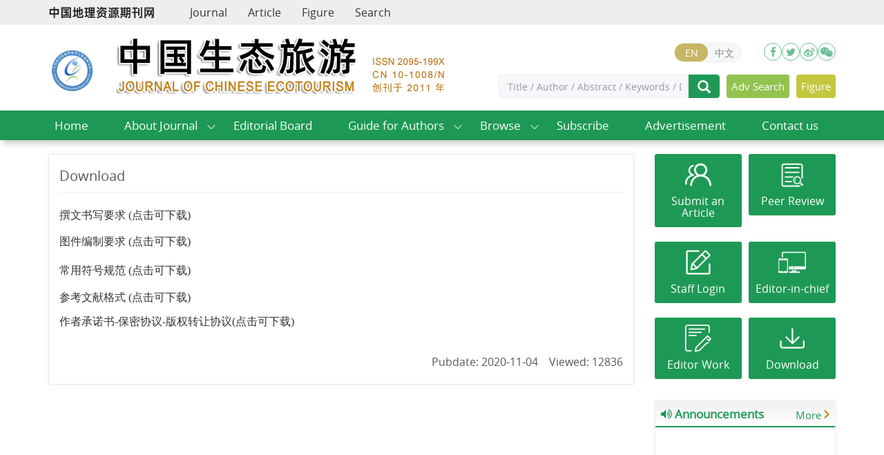

--- FILE ---
content_type: text/html;charset=UTF-8
request_url: https://www.zgstly.net/EN/column/item567.shtml
body_size: 10642
content:
<!DOCTYPE html><HTML>
<HEAD>
	<TITLE>ECOTOURISM | Download</TITLE>
	<META http-equiv=Content-Type content="text/html; charset=utf-8">
	<meta http-equiv="X-UA-Compatible" content="IE=edge,chrome=1">
	






<link href="/js/bootstrap/css/bootstrap.min.css" rel="stylesheet">
<link rel="stylesheet" href="/develop/static/common/css/css.css">
<link rel="stylesheet" href="/js/jqpagination/jqpagination.css" />
<script src="/js/jquery/jquery.min.js"></script>
<script src="/js/bootstrap/js/bootstrap.min.js"></script>
<script type="text/javascript" src="/js/jquery/jquery.qrcode.min.js"></script>
<script src="/develop/static/common/js/common_en.js"></script>
<script src="/develop/static/common/js/component_en.js"></script>
<script language="javascript" src="/js/store.js"></script>
<script language="javascript" src="/develop/static/common/js/download_en.js"></script>
<script language="javascript" src="/js/My97DatePicker/WdatePicker.js"></script>
<script language="javascript" src="/develop/static/common/js/xss/xss.js"></script>
<link rel="stylesheet" href="/develop/static/common/bootstrap/js/font-awesome.min.css">
<script language="javascript" src="/develop/static/common/js/xss/mag-xss.js"></script>

<script>
	$(document).ready(function(){
		$("title").text($("title").text().replace(/<\/?[^>]*>/g,""));
	});
</script>

<style>
      svg.markmap {
        width: 100%;
        height:100%;
      }
      .markmap {
        width: 100%;
        height:400px;
      }
.circle-border {
	background-color: #CCCCCC; /* 可选，如果想要看到背景 */
	border: 2px solid #fff; /* 边框宽度和颜色 */
	border-radius: 50%; /* 将四个角设置为50%，形成圆形 */
	padding:3px 8px;
}
#soin-summary-div img {
    max-width: 100%;
}
</style>











<meta name="viewport" content="width=device-width, initial-scale=1">
<meta http-equiv="X-UA-Compatible" content="IE=edge">

<link rel="stylesheet" href="https://www.zgstly.net/images/2095-199X/css/bootstrap-icons.css">
<link rel="stylesheet" href="https://www.zgstly.net/images/2095-199X/css/font-awesome.min.css">

<!--期刊群用 css js-->
<link rel="stylesheet" href="https://www.zgstly.net/images/2095-199X/css/nice-select.css"><!--检索下拉-->
<script src="https://www.zgstly.net/images/2095-199X/js/jquery.nice-select.js"></script>
<!--期刊群用end-->

<link rel="stylesheet" href="https://www.zgstly.net/images/2095-199X/css/css.css">
<script src="https://www.zgstly.net/images/2095-199X/js/indexjs.js"></script>


</HEAD>
<body>






			
<input type="hidden" id="mag-common-contextPath" value=""/>

<div id="mag-component-store-div" style="display:none;"></div>

<!-- 模态框（Modal） -->
<div class="modal fade" id="magModal" tabindex="-1" role="dialog" data-keyboard=false data-backdrop='static' aria-labelledby="magModalLabel" aria-hidden="true">
	<div class="modal-dialog">
		<div class="modal-content">
			<div class="modal-header">
				<button buttonGroup="0" type="button" class="close" aria-hidden="true" onclick="mag_layer_close();">
					&times;
				</button>
				<h4 class="modal-title" id="magModalLabel">
					模态框（Modal）标题
				</h4>
			</div>
			<div class="modal-body" id="mag-modal-body" style="overflow:auto;">
				在这里添加一些文本
			</div>
			<div id="mag-layer-button-div" class="modal-footer">
				<button buttonGroup="1" type="button" class="btn btn-default" onclick="mag_layer_close();">Close
				</button>
				<button buttonGroup="2" type="button" class="btn btn-default" onclick="mag_layer_close();">Close
				</button>
				<button buttonGroup="2" type="button" class="btn btn-primary" onclick="mag_submit()" id="mag_layer_submit_button_2">
					Submit
				</button>
				<button buttonGroup="3" type="button" class="btn btn-default" onclick="mag_layer_close();">Cancel
				</button>
				<button buttonGroup="3" type="button" class="btn btn-primary" onclick="mag_submit()" id="mag_layer_submit_button_3">
					Confirm
				</button>
				
			</div>
		</div><!-- /.modal-content -->
	</div><!-- /.modal -->
</div>

<div id="magModal_2" style="display:none;position:fixed;left:0px;top:0px;right:0px;bottom:0px;z-index:1060">
	<div class="modal-dialog" style="margin-top:60px;">
		<div class="modal-content">
			<div class="modal-header">
				<button buttonGroup="0" type="button" id="mag-madal-close_bt_2"  class="close"  aria-hidden="true" onclick="mag_layer_close_2();">
					&times;
				</button>
				<h4 class="modal-title" id="magModalLabel_2">
					模态框（Modal）标题
				</h4>
			</div>
			<div id="modal-body_2" class="modal-body"></div>
		</div>
	</div>
</div>

<!-- 模态框-Tab -->
<div class="modal fade" id="magTabModal" tabindex="-1" role="dialog" data-keyboard=false data-backdrop='static' aria-labelledby="magTabModalLabel" aria-hidden="true">
	<div class="modal-dialog">
		<div class="modal-content">
			<div class="modal-header" style="border-bottom:0px;padding:15px 0px;">
				<button type="button" class="close" data-dismiss="modal" aria-hidden="true" style="padding-right:15px;">
					&times;
				</button>
				
<ul id="magTab" class="nav nav-tabs">

</ul>
			</div>
			<div class="modal-body">
				
<div id="magTabContent" class="tab-content">

</div>
			</div>
			<div id="mag-tablayer-button-div" class="modal-footer">
				
			</div>
			
		</div><!-- /.modal-content -->
	</div><!-- /.modal -->
</div>


		



<!--头部-->

<script language="javascript">
	function tabChange(obj, id) {
		var arrayli = obj.parentNode.getElementsByTagName("li"); //获取li数组
		var arrayul = document.getElementById(id).getElementsByTagName("ul"); //获取ul数组
		for (i = 0; i < arrayul.length; i++) {
			if (obj == arrayli[i]) {
				arrayli[i].className = "cli";
				arrayul[i].className = "";
			} else {
				arrayli[i].className = "";
				arrayul[i].className = "hidden";
			}
		}
	}
</script>
<style type="text/css">
.tabbox {
	width: 400px;
	margin-top: 5px;
	margin-bottom: 5px
}

.tabmenu {
	width: 400px;
	height: 28px;
	border-left: 1px solid #CCC;
	border-top: 1px solid #ccc;
}

.tabmenu ul {
	margin: 0;
	padding: 0;
	list-style-type: none;
}

.tabmenu li {
	text-align: center;
	float: left;
	display: block;
	width: 99px;
	overflow: hidden;
	background-color: #f1f1f1;
	line-height: 27px;
	border-right: #ccc 1px solid;
	border-bottom: #ccc 1px solid;
	display: inline;
}

.tabmenu .cli {
	text-align: center;
	float: left;
	display: block;
	width: 99px;
	overflow: hidden;
	background-color: #fff;
	line-height: 27px;
	border-right: #ccc 1px solid;
	border-bottom: #fff 1px solid;
	display: inline;
	cursor: pointer;
	color: #c30000;
	font-weight: bold
}

#tabcontent {
	width: 399px;
	background-color: #fff;
	border-left: #CCC 1px solid;
	border-right: #CCC 1px solid;
	border-bottom: #CCC 1px solid;
	height: 65px;
}

#tabcontent ul {
	margin: 0;
	padding: 5px;
	list-style-type: none;
}

#tabcontent .hidden {
	display: none;
}

img[src*='.traceImg']{
	width:44px;
	height:22px;
}
</style>
<header class="style-1">
<div class="wrap">
    <div class="container">
        <div>
            <div class="navbar-header">         
                <a href="http://www.geores.com.cn/" target="_blank">
                    <img src="https://www.zgstly.net/images/2095-199X/images/logo-qkw.png" alt="">
                </a>
            </div>
			<div class="menu-topbar-area">
<div class="top-bar">
	<ul class="nav navbar-nav nav-menu">
	<li><a href="http://www.geores.com.cn/EN/column/column16.shtml" target="_blank">Journal</a></li>
	<li><a href="http://www.geores.com.cn/EN/searchresult" target="_blank">Article</a></li>
	<li><a href="http://www.geores.com.cn/EN/figure/figureSearch.do" target="_blank">Figure</a></li>
	<li><a href="http://www.geores.com.cn/EN/advsearch" target="_blank">Search</a></li>
</ul>
<div class="top-bar-right">
<!--登录按钮-->
<div mag-component-type="loginStatus"></div>

</div>
</div>
</div>
        </div>
    </div>
</div>
<div class="journal-head">
<div class="container">
<div class="row">
	<div class="col-md-1 issn text-center">
	<a href="http://www.igsnrr.ac.cn/" target="_blank" title="Geographic Sciences and Natural Resources Research, CAS"><img src="https://www.zgstly.net/images/2095-199X/images/logo_dls.png"></a>
	</div>
	<div class="col-md-5 header-main-logo d-lg-block d-none">
	<a href="https://www.zgstly.net/EN/home"><img src="https://www.zgstly.net/images/2095-199X/images/logo.png"></a>
	</div>
	<div class="col-md-6">
	<!--手机菜单按钮-->
	<div class="menu-area">
	<div class="header-logo">
	<a href="https://www.zgstly.net/EN/home"><img class="img-fluid" src="https://www.zgstly.net/images/2095-199X/images/logo.png"></a>
	</div>
	<div class="nav-right d-flex jsutify-content-end align-items-center">
	<div class="sidebar-button mobile-menu-btn ">
	<i class="bi bi-list"></i>
	</div>
	</div>
	</div>
	<!--手机菜单按钮end-->
	<div class="issn hidden-sm hidden-xs">

	<div class="social-area">
		<div class="top_lang"><a href="https://www.zgstly.net/EN/home" class="active">EN</a><a href="https://www.zgstly.net/CN/home">中文</a></div>
	<ul>
	<li><a href="http://www.facebook.com/share.php?src=bm&amp;u=https://www.zgstly.net"><i class="fa fa-facebook"></i></a></li>
	<li><a href="http://twitter.com/intent/tweet?text=https://www.zgstly.net"><i class='fa fa-twitter'></i></a></li>
	<li><a href="https://service.weibo.com/share/share.php?title=中国生态旅游&url=https://www.zgstly.net" target="_blank"><i class='fa fa-weibo'></i></a></li>
	<li><a href="javascript:;" class="weixin-a"><i class='fa fa-wechat'></i><div class="weixin_ewm" id="output"></div></a></li>
	</ul>
	<!--动态生成二维码-->
	<script type="text/javascript" src="https://www.zgstly.net/js/jquery/jquery.qrcode.min.js"></script>
	<script>
	jQuery(function(){
	jQuery('#output').qrcode({ width: 114, height: 114, text: window.location.href });
	})
	</script>
	<!--动态生成二维码end-->
	</div>
	</div>
			
		<!--检索-->
		<div class="article-search">
			<div mag-component-type="ajaxPage" mag-page-url="https://www.zgstly.net/EN/article/quickSearch.do"></div>
		</div>

	</div>

</div>
</div>
</div>

<div class="main-menu main-menu-en">
<!--手机菜单关闭logo-->
<div class="mobile-logo-area d-lg-none d-flex justify-content-between align-items-center">
<div class="mobile-logo-wrap">
<a href="https://www.zgstly.net/EN/home"><img src="https://www.zgstly.net/images/2095-199X/images/logo.png"></a>
</div>
<div class="menu-close-btn">
<i class="bi bi-x-lg"></i>
 </div>
</div>
<div class="container">
<div class="row">
<ul class="menu-list">
<li><a href="https://www.zgstly.net/EN/home">Home</a></li>
<li class="menu-item-has-children">
<a href="javascript:void(0);" class="drop-down">About Journal</a><i class="bi bi-plus dropdown-icon"></i>
<ul class="sub-menu">
<li><a href="https://www.zgstly.net/EN/column/column1524.shtml">About Journal</a></li>
<li><a href="https://www.zgstly.net/EN/column/column1525.shtml">Indexed in</a></li>
<li><a href="https://www.zgstly.net/EN/column/column1526.shtml">Awards</a></li>
<li><a href="https://www.zgstly.net/EN/column/column1648.shtml">Editorial Policies</a></li>
</ul>
</li>
<li><a href="https://www.zgstly.net/EN/column/column1527.shtml">Editorial Board</a></li>


<li class="menu-item-has-children">
<a href="javascript:void(0);" class="drop-down">Guide for Authors</a><i class="bi bi-plus dropdown-icon"></i>
<ul class="sub-menu">
<li><a href="https://www.zgstly.net/EN/column/column1535.shtml">Instructions for Authors</a></li>
<li><a href="https://www.zgstly.net/EN/column/column1536.shtml">Column</a></li>
</ul>
</li>



<li class="menu-item-has-children">
<a href="javascript:void(0);" class="drop-down">Browse</a><i class="bi bi-plus dropdown-icon"></i>
<ul class="sub-menu">
<li><a href="https://www.zgstly.net/EN/current">Current Issue</a></li>
<li><a href="https://www.zgstly.net/EN/just_accepted">Online First</a></li>
<li><a href="https://www.zgstly.net/EN/archive_by_issues">Archive</a></li>
<li><a href="https://www.zgstly.net/EN/highlights">Highlights</a></li>
<li><a href="https://www.zgstly.net/EN/collections">Topic</a></li>
<li><a href="https://www.zgstly.net/EN/article/showChannelList.do">Archive by Subject</a></li>
<li><a href="https://www.zgstly.net/EN/top_access">Most Viewed</a></li>
<li><a href="https://www.zgstly.net/EN/top_download">Most Download</a></li>
<li><a href="https://www.zgstly.net/EN/top_cited">Most Cited</a></li>
<li><a href="https://www.zgstly.net/EN/alert/showAlertInfo.do">E-mail Alert</a></li>
<li><a href="https://www.zgstly.net/EN/rss/showRssInfo.do">RSS</a></li>
</ul>
</li>
<li><a href="https://www.zgstly.net/EN/column/column1529.shtml">Subscribe</a></li>
<li><a href="https://www.zgstly.net/EN/column/column1530.shtml">Advertisement</a></li>
<li><a href="https://www.zgstly.net/EN/column/column1531.shtml">Contact us</a></li>
</ul>

</div>
</div>
<!--手机菜单底部内容-->
<div class="for-mobile-menu d-lg-none d-block">
<div class="top_lang"><a href="https://www.zgstly.net/EN/home" class="active">EN</a><a href="https://www.zgstly.net/CN/home">中文</a></div>
</div>

</div>
</header>
<div class="container" style="height: 20px"></div>
<script src='https://tongji.journalreport.cn/mstatistics.service.js'></script><script>recordAdd('f3b15b3aa71f4f2fb886fd67c880dba3')</script>
<!--头部 End-->


<!--中间-->
<div class="container">
<div class="row">
<div class="col-md-9 m-center">
		
<section class="content_nr">
	<h3 class="column">
		<span>Download</span>
	</h3>
<div class="item-content">
<p style="line-height:150%">
	<a class="ke-insertfile" href="/attached/file/20230505/20230505141639_816.docx" target="_blank"><span style="font-size:16px;font-family:SimSun;"></span></a><a class="ke-insertfile" href="/attached/file/20240829/20240829083601_303.pdf" target="_blank"></a><a class="ke-insertfile" href="/attached/file/20240829/20240829083621_764.pdf" target="_blank"><span style="font-family:Microsoft YaHei;">撰文书写要求 (点击可下载)</span></a> 
</p>
<p style="line-height:150%">
	<a class="ke-insertfile" href="/attached/file/20201110/20201110085612_0.pdf" target="_blank"><span style="font-size:16px;font-family:SimSun;line-height:2;"></span></a><a class="ke-insertfile" href="/attached/file/20240829/20240829083640_644.pdf" target="_blank"><span style="font-family:Microsoft YaHei;">图件编制要求 (点击可下载)</span></a> 
</p>
<p style="line-height:150%">
	<a class="ke-insertfile" href="/attached/file/20201110/20201110085649_644.pdf" target="_blank"><span style="font-size:16px;font-family:SimSun;line-height:2;"></span></a><a class="ke-insertfile" href="/attached/file/20240829/20240829083658_169.pdf" target="_blank"><span style="font-family:Microsoft YaHei;">常用符号规范 (点击可下载)</span></a><span style="font-size:16px;font-family:SimSun;line-height:2;"></span> 
</p>
<p style="line-height:150%">
	<a class="ke-insertfile" href="/attached/file/20230505/20230505141709_879.docx" target="_blank"><span style="font-family:SimSun;font-size:16px;"></span></a><a class="ke-insertfile" href="/attached/file/20240829/20240829083714_7.pdf" target="_blank"><span style="font-family:Microsoft YaHei;">参考文献格式 (点击可下载)</span></a> 
</p>
<p style="line-height:150%">
	<a class="ke-insertfile" href="/attached/file/20210806/20210806095155_750.docx" target="_blank"><span style="font-size:16px;font-family:&quot;line-height:2;">作者承诺书-保密协议-版权转让协议(点击可下载)</span></a> 
</p>
<br>
<div class="text-right">
Pubdate: 2020-11-04&nbsp;&nbsp;&nbsp;
Viewed: 



12836
	
	
	
	 
</div>

</div>
</section>
</div>
<!--右部-->



<div class="col-md-3 m-right">
			<div class="bgbf">
			<ul>
				<li>
					<div class="tab_1 tab_1_en">
						<a href="https://www.zgstly.net/journalx_zgstly/authorLogOn.action" target="_blank">
						<svg class="icon" viewBox="0 0 1024 1024" version="1.1" xmlns="http://www.w3.org/2000/svg" p-id="3686" width="40" height="40"><path d="M284.672 899.072c0-178.176 145.408-321.536 323.584-319.488 129.024 2.048 241.664 83.968 292.864 202.752 16.384 40.96 24.576 79.872 24.576 116.736 0 18.432 14.336 34.816 32.768 34.816h4.096c18.432 0 34.816-14.336 34.816-32.768 0-167.936-104.448-309.248-251.904-366.592 61.44-43.008 102.4-114.688 102.4-196.608 2.048-131.072-104.448-241.664-235.52-245.76-141.312-6.144-253.952 104.448-253.952 243.712 0 81.92 40.96 155.648 104.448 198.656-145.408 57.344-249.856 198.656-249.856 364.544v2.048c0 16.384 14.336 30.72 32.768 30.72h8.192c16.384 0 30.72-14.336 30.72-32.768z m147.456-534.528c-20.48-118.784 81.92-219.136 198.656-198.656 71.68 12.288 129.024 69.632 141.312 141.312 20.48 118.784-81.92 219.136-198.656 198.656-71.68-12.288-129.024-69.632-141.312-141.312z" p-id="3687" fill="#ffffff"></path><path d="M323.584 489.472c-65.536-14.336-112.64-71.68-112.64-141.312 0-69.632 49.152-126.976 114.688-141.312 12.288-2.048 22.528-14.336 22.528-28.672 0-18.432-18.432-32.768-36.864-28.672-92.16 20.48-161.792 102.4-161.792 200.704 0 69.632 34.816 131.072 88.064 167.936-122.88 47.104-208.896 167.936-208.896 307.2 0 10.24 0 18.432 2.048 28.672v2.048c0 16.384 14.336 30.72 30.72 30.72s30.72-14.336 30.72-30.72v-2.048c0-8.192-2.048-18.432-2.048-28.672 0-135.168 100.352-247.808 231.424-266.24 16.384-2.048 30.72-16.384 30.72-34.816-4.096-16.384-14.336-30.72-28.672-34.816z" p-id="3688" fill="#ffffff"></path></svg>
						<h4>Submit an Article</h4>
						</a>
					</div>
				</li>
				<li class="a-r">
					<div class="tab_1 tab_1_en">
					<a href="https://www.zgstly.net/journalx_zgstly/expertLogOn.action" target="_blank">
					<svg class="icon" viewBox="0 0 1024 1024" version="1.1" xmlns="http://www.w3.org/2000/svg" p-id="3568" width="40" height="40"><path d="M789 909.9H193.6c-14.1 0-25.5-10.6-25.5-23.7V170.7c0-13.1 11.5-23.7 25.5-23.7h639.8c14.1 0 25.5 10.6 25.5 23.7V629c0 13.3 10.7 24 24 24s24-10.7 24-24V170.7c0-39.5-33-71.7-73.5-71.7H193.6c-40.5 0-73.5 32.2-73.5 71.7v715.5c0 39.5 33 71.7 73.5 71.7H789c13.3 0 24-10.7 24-24s-10.7-24-24-24z" fill="#ffffff" p-id="3569"></path><path d="M262.1 281H763c13.3 0 24-10.7 24-24s-10.7-24-24-24H262.1c-13.3 0-24 10.7-24 24s10.7 24 24 24zM262.1 451H763c13.3 0 24-10.7 24-24s-10.7-24-24-24H262.1c-13.3 0-24 10.7-24 24s10.7 24 24 24zM551.1 597c0-13.3-10.7-24-24-24h-265c-13.3 0-24 10.7-24 24s10.7 24 24 24h265c13.2 0 24-10.7 24-24zM262.1 743c-13.3 0-24 10.7-24 24s10.7 24 24 24h220.5c13.3 0 24-10.7 24-24s-10.7-24-24-24H262.1zM696.8 568.6zM696.6 864c1.5 0 3 0 4.5-0.1 81.5-2.4 145.7-70.5 143.3-152-2.4-80-68-143.3-147.5-143.3v36c29.1 0 56.7 11.2 77.7 31.5s33 47.7 33.9 76.9c0.9 29.8-9.9 58.2-30.4 79.9s-48.2 34.2-78 35c-1.1 0-2.3 0.1-3.4 0.1-29.1 0-56.7-11.2-77.7-31.5s-33-47.7-33.9-76.9c-0.9-29.8 9.9-58.2 30.4-79.9s48.2-34.2 78-35c1.1 0 2.3-0.1 3.4-0.1v-36c-1.5 0-3 0-4.5 0.1-81.5 2.4-145.7 70.5-143.3 152 2.3 80 68 143.3 147.5 143.3z" fill="#ffffff" p-id="3570"></path><path d="M653.8 673.5c4.6-3 6-9.2 3-13.8-3-4.6-9.2-6-13.8-3-20.8 13.4-33.2 37-32.5 61.6 0.7 22.6 12.2 43.7 31 56.4 1.7 1.2 3.7 1.7 5.6 1.7 3.2 0 6.3-1.5 8.3-4.4 3.1-4.6 1.9-10.8-2.6-13.9-13.4-9.1-21.7-24.3-22.2-40.5-0.6-17.8 8.1-34.3 23.2-44.1zM912.3 862.8l-61.5-57.9c-6-5.7-15.5-5.4-21.2 0.6-5.7 6-5.4 15.5 0.6 21.2l61.5 57.9c2.8 2.6 2.9 7 0.3 9.8-2.6 2.8-7 2.9-9.8 0.3l-61.5-57.9c-6-5.7-15.5-5.4-21.2 0.6s-5.4 15.5 0.6 21.2l61.5 57.9c7.1 6.7 16.2 10 25.3 10 9.8 0 19.6-3.9 26.9-11.6 14-14.8 13.3-38.2-1.5-52.1z" fill="#ffffff" p-id="3571"></path></svg>
					<h4>Peer Review</h4>
					</a>
					
				</div>
				</li>
			</ul>
			<ul>
				<li>
					<div class="tab_1 tab_1_en">
					<a href="https://www.zgstly.net/journalx_zgstly/editorLogOn.action" target="_blank">	
						<svg class="icon" viewBox="0 0 1024 1024" version="1.1" xmlns="http://www.w3.org/2000/svg" p-id="4589" width="40" height="40"><path d="M943.4 205l-126-123.4c-10.3-10.7-24.6-16.8-39.4-16.8-14.9 0-29.1 6.1-39.5 16.8l-92.9 92.5-39.9 39-330.1 331.3c-7.8 8.3-13.1 18.6-15.2 29.7L219 776.7c-1.4 7.3 0.9 14.8 6.1 20.1 5.3 5.2 12.8 7.5 20.1 6.1l203.9-39.6c11.3-1.8 21.7-7.1 29.8-15.2l464.5-464c10.5-10.5 16.4-24.7 16.4-39.6 0-14.8-5.9-29-16.4-39.5zM284.5 738.6l27.1-134.7 108.4 108-135.5 26.7z m181.6-58L341.4 557.5 645.6 252l126.2 124.6-305.7 304z m345.4-343.8l-125.1-124 92.9-92.8 124.8 124.6-92.6 92.2z" p-id="4590" fill="#ffffff"></path><path d="M959.8 576.5c0-15.4-13.1-28.1-28.6-28.1-15.5 0-28 12.5-28 28v326.9h-783V120.7h412.1c15.1-0.9 27.1-12.9 28-28-0.9-15.1-12.9-27.1-28-28H120.2c-30.8 0.2-55.8 25.1-56 55.9v782.5c0 30.9 25.1 55.9 56 55.9h783.6c14.8 0 29.1-5.9 39.6-16.4 10.5-10.5 16.4-24.7 16.4-39.5V576.5z" p-id="4591" fill="#ffffff"></path></svg>
						<h4>Staff Login</h4>
					</a>
					</div>
				</li>
				<li class="a-r">
					<div class="tab_1 tab_1_en">
					<a href="https://www.zgstly.net/journalx_zgstly/editorInChiefLogOn.action" target="_blank">
					<svg class="icon" viewBox="0 0 1024 1024" version="1.1" xmlns="http://www.w3.org/2000/svg" p-id="11990" width="40" height="40"><path d="M977.738 122.574c5.351 1.989 11.009 3.402 15.996 6.066 18.121 9.682 27.953 24.711 27.953 45.618 0.005 182.484 0.006 364.969-0.002 547.453-0.001 28.635-21.478 50.879-50.095 51.936-2.096 0.077-4.194 0.021-6.292 0.021-185.106 0.002-370.214 0.002-555.319 0.002H399.5V659.733h11.079c187.204 0 374.408 0 561.611-0.002 13.436 0 13.52-0.09 13.52-13.664V174.91c0-12.79-0.323-13.105-13.383-13.105-262.715-0.002-525.429 0-788.144 0-13.022 0-13.723 0.697-13.724 13.8-0.005 46.931-0.002 93.864-0.002 140.797v8.927h-41.06v-9.032c0-46.407-0.018-92.815 0.007-139.222 0.015-27.215 13.932-45.467 40.215-52.945 0.913-0.26 1.681-1.026 2.516-1.557l805.603 0.001z m-400.589 561.42c-12.356 0.027-22.644 10.149-22.69 22.323-0.048 12.477 10.583 22.824 23.229 22.61 12.409-0.212 22.249-10.317 22.153-22.755-0.094-12.29-10.239-22.207-22.692-22.178z" p-id="11991" fill="#ffffff"></path><path d="M5.352 399.5c1.512-3.559 2.819-7.222 4.573-10.656 7.302-14.299 18.696-22.105 35.12-22.097 89.929 0.042 179.862 0.524 269.784-0.301 25.439-0.233 42.843 19.934 42.697 43.211-0.147 23.333-0.032 46.668-0.032 70.003 0 126.896-0.01 253.792 0.012 380.689 0.003 15.002-4.379 28.457-17.169 36.817-6.388 4.175-14.972 6.961-22.581 7.001-90.451 0.469-180.905 0.304-271.358 0.3-19.568 0-32.535-9.324-38.982-27.953-0.587-1.695-1.371-3.322-2.064-4.981V399.5z m322.422 33.925H34.086v403.036h293.688V433.425z m-146.973-21.601c10.728 0 21.456 0.011 32.184-0.006 4.236-0.006 8.285-0.784 8.227-6.094s-4.166-5.957-8.368-5.958c-21.457-0.008-42.912-0.011-64.369 0.004-4.223 0.003-8.274 0.742-8.218 6.092 0.056 5.355 4.173 5.948 8.359 5.956 10.728 0.018 21.457 0.006 32.185 0.006z m-0.137 466.593c8.971-0.124 15.706-7.011 15.637-15.989-0.067-8.794-7.204-16.04-15.843-16.083-8.721-0.046-16.501 7.95-16.244 16.693 0.256 8.658 7.576 15.502 16.45 15.379z m316.219-27.031c0-9.756-0.08-18.135 0.02-26.514 0.128-10.651 4.85-15.611 15.265-15.628 46.934-0.074 93.867-0.083 140.801 0.011 10.166 0.02 14.625 4.826 14.687 15.129 0.05 8.615 0.011 17.231 0.011 27.002h8.789c33.562 0 67.123-0.009 100.685 0.005 15.486 0.006 19.333 3.938 19.343 19.689 0.003 4.719 0.18 9.448-0.056 14.156-0.435 8.714-5.229 13.457-13.839 13.972-1.829 0.109-3.67 0.029-5.505 0.029-119.563 0-239.127 0.002-358.69-0.001-15.799 0-19.363-3.593-19.371-19.47-0.002-3.671-0.011-7.342 0.001-11.013 0.048-12.856 4.528-17.325 17.654-17.353 23.598-0.051 47.195-0.016 70.794-0.016 2.814 0.002 5.63 0.002 9.411 0.002z" p-id="11992" fill="#ffffff"></path></svg>
					<h4>Editor-in-chief</h4>
					</a>
					</div>
				</li>
			</ul>
			<ul>
				<li>
					<div class="tab_1 tab_1_en">
					<a href="https://www.zgstly.net/journalx_zgstly/editorInChiefLogOn.action" target="_blank">
					<svg class="icon" viewBox="0 0 1024 1024" version="1.1" xmlns="http://www.w3.org/2000/svg" p-id="13053" width="40" height="40"><path d="M247.0912 996.1472 100.5568 996.1472c-39.936 0-72.4992-32.5632-72.4992-72.4992L28.0576 81.92c0-39.936 32.5632-72.4992 72.4992-72.4992l766.0544 0c39.936 0 72.4992 32.5632 72.4992 72.4992l0 210.5344c0 12.3904-10.0352 22.528-22.528 22.528s-22.528-10.0352-22.528-22.528L894.0544 81.92c0-15.1552-12.288-27.5456-27.5456-27.5456L100.5568 54.3744c-15.1552 0-27.5456 12.288-27.5456 27.5456L73.0112 923.648c0 15.1552 12.288 27.5456 27.5456 27.5456l146.5344 0c12.3904 0 22.528 10.0352 22.528 22.528S259.4816 996.1472 247.0912 996.1472z" fill="#ffffff" p-id="13054"></path><path d="M745.2672 192.1024 174.6944 192.1024c-12.3904 0-22.528-10.0352-22.528-22.528s10.0352-22.528 22.528-22.528l570.5728 0c12.3904 0 22.528 10.0352 22.528 22.528S757.6576 192.1024 745.2672 192.1024z" fill="#ffffff" p-id="13055"></path><path d="M437.6576 429.6704 174.6944 429.6704c-12.3904 0-22.528-10.0352-22.528-22.528s10.0352-22.528 22.528-22.528l262.9632 0c12.3904 0 22.528 10.0352 22.528 22.528S450.1504 429.6704 437.6576 429.6704z" fill="#ffffff" p-id="13056"></path><path d="M620.6464 310.8864 174.6944 310.8864c-12.3904 0-22.528-10.0352-22.528-22.528s10.0352-22.528 22.528-22.528l445.952 0c12.3904 0 22.528 10.0352 22.528 22.528S633.1392 310.8864 620.6464 310.8864z" fill="#ffffff" p-id="13057"></path><path d="M399.6672 1009.8688c-6.2464 0-12.288-2.56-16.5888-7.2704-5.2224-5.7344-7.168-13.7216-5.12-21.2992l40.8576-146.6368c1.024-3.6864 3.072-7.168 5.7344-9.8304l408.9856-408.9856c14.1312-14.0288 36.9664-14.0288 51.0976 0l97.792 97.792c6.8608 6.8608 10.5472 15.872 10.5472 25.4976s-3.7888 18.7392-10.5472 25.4976L928.8704 618.496c-4.1984 4.1984-9.9328 6.5536-15.872 6.5536s-11.6736-2.3552-15.872-6.5536l-66.048-66.048c-8.8064-8.8064-8.8064-23.04 0-31.8464s23.04-8.8064 31.8464 0l50.176 50.176 31.4368-31.4368L859.136 454.0416 460.6976 852.48 431.104 958.6688 546.7136 936.96l231.7312-231.7312c5.0176-5.4272 50.7904-52.6336 107.2128-56.7296 12.3904-0.9216 23.1424 8.3968 24.064 20.7872 0.9216 12.3904-8.3968 23.1424-20.7872 24.064-40.3456 2.9696-77.4144 42.2912-77.824 42.7008-0.2048 0.2048-0.4096 0.512-0.7168 0.7168L573.5424 973.7216c-3.1744 3.1744-7.2704 5.3248-11.776 6.2464l-158.0032 29.5936C402.432 1009.7664 401.1008 1009.8688 399.6672 1009.8688z" fill="#ffffff" p-id="13058"></path></svg>
					<h4>Editor Work</h4>
					</a>
					</div>
				</li>
				<li class="a-r">
					<div class="tab_1 tab_1_en">
					<a href="https://www.zgstly.net/EN/column/item567.shtml">
						<svg class="icon" viewBox="0 0 1024 1024" version="1.1" xmlns="http://www.w3.org/2000/svg" p-id="35212" width="40" height="40"><path d="M917.63 596.39v200.56a34.42 34.42 0 0 1-34.38 34.38H154.72a34.42 34.42 0 0 1-34.38-34.38V596.39H63.89v200.56a90.93 90.93 0 0 0 90.83 90.83h728.53a90.93 90.93 0 0 0 90.83-90.83V596.39z" p-id="35213" fill="#ffffff"></path><path d="M791.62 470.94l-39.92-39.91-199.48 199.48V138.44h-56.45v492.07L296.29 431.03l-39.91 39.91L524 738.57l267.62-267.63z" p-id="35214" fill="#ffffff"></path></svg>
						<h4>Download</h4>
					</a>	
					</div>
				</li>
			</ul>	
		</div>
      
            <aside class="aside">
                <div class="column">
                    <span class="pull-left"><i class="fa fa-volume-up"></i> Announcements</span>
                    <a href="https://www.zgstly.net/EN/news/folder.do?folderId=88" class="more">More</a>
                </div>
				<marquee onmouseover="this.stop()" onmouseout="this.start()" behavior="scroll" direction="up" scrollamount="1" scrolldelay="70" style="width: 98%; height: 228px;">
				<ul class="news-list">
					<div mag-component-type="ajaxPage" mag-page-url="https://www.zgstly.net/CN/2095-199X/model/gg-en.htm"></div>
				</ul>
				</marquee>
            </aside>

            <aside class="aside">
                <div class="column">
                    <span class="pull-left"><i class="fa fa-book"></i> Browse</span>
                </div>
                <ul class="wangkan-list">
                	<li><a href="https://www.zgstly.net/EN/current"><i class="fa fa-file-text-o"></i>Current Issue</a></li>
					<li><a href="https://www.zgstly.net/EN/just_accepted"><i class="fa fa-check-square-o"></i>Online First</a></li>
					<li><a href="https://www.zgstly.net/EN/archive_by_issues"><i class="fa fa-server"></i>Archive</a></li>
					<li><a href="https://www.zgstly.net/EN/highlights"><i class="fa fa-paper-plane-o"></i>Highlights</a></li>
					<li><a href="https://www.zgstly.net/EN/collections"><i class="fa fa-stack-overflow"></i>Topic</a></li>
					<li><a href="https://www.zgstly.net/EN/article/showChannelList.do"><i class="fa fa-tasks"></i>Archive by Subject</a></li>
					<li><a href="https://www.zgstly.net/EN/top_access"><i class="fa fa-sort-amount-asc"></i>Most Viewed</a></li>
					<li><a href="https://www.zgstly.net/EN/top_download"><i class="fa fa-signal"></i>Most Download</a></li>
					<li><a href="https://www.zgstly.net/EN/top_cited"><i class="fa fa-bar-chart"></i>Most Cited</a></li>
					<li><a href="https://www.zgstly.net/EN/alert/showAlertInfo.do"><i class="fa fa-envelope" aria-hidden="true"></i>E-mail Alert</a></li>
					<li><a href="https://www.zgstly.net/EN/rss/showRssInfo.do"><i class="fa fa-feed" aria-hidden="true"></i>RSS</a></li>
                </ul>
            </aside>

			
  

	<aside class="aside">
	 <div class="column">
                    <span class="pull-left"><i class="fa fa-tasks"></i> Visitors</span>
                </div>
              
<ul class="news-list">
<script>record('f3b15b3aa71f4f2fb886fd67c880dba3')</script>   
		Total visitors: <span id="pvVisitsSum"></span><br>
		Visitors of today: <span id="pvDaySum"></span><br>
		Now online: <span id="currentOnLine"></span>
	  </ul>
	</aside>
</div>

</div>
</div>
		
<!--底部-->


<footer class="footer">
<div class="container">
<div class="footer-btm">

<div class="row border-top align-items-center">
<div class="copyright-area text-center">
<p>
Website Copyright &copy; ECOTOURISM, All Rights Reserved.<br>

Powered by <a href="https://www.magtech.com.cn/" target="_blank">Beijing Magtech Co. Ltd</a><br>
</p>
</div>

</div>
</div>
</div>
</footer>

<!--返回顶部-->
<div class="top_web" id="backtop" style="display:block;"> <span class="glyphicon glyphicon-menu-up"></span></div>
<!--返回顶部end--> 
</body>
</HTML>

--- FILE ---
content_type: text/html;charset=UTF-8
request_url: https://www.zgstly.net/EN/article/quickSearch.do
body_size: 2681
content:





    <form action="https://www.zgstly.net/EN/article/advancedSearchResult.do" method="post" id="form" onsubmit="chk(); return false;" style="font-size:12px;">
        <input type="hidden" name="language" value="EN" />
        <input type="hidden" id="searchSql" name="searchSQL" value="" />
        
        <div class="input-group">
	        <select id="key" style="width:100px;">
	            <option value="tit-abs-key">All</option>
	            <option value="Title">Article Title</option>
	            <option value="Abstract">Abstract</option>
	            <option value="Keyword">Keywords</option>
	            <option value="Author">Authors</option>
	            <option value="AuthorCompany">Author Company</option>
	            <option value="DOI">DOI</option>
	            
	        </select>
       
        <input type="text" id="val" oninput="searchvalChange(this.id,this.value)" onblur="searchvalBlur()" class="form-control" placeholder="Title / Author / Abstract / Keywords / DOI / Affiliation"/>
        <span class="input-group-btn">
             <button class="btn btn-default" type="button" name="Submit" onclick="chk()"><i class="glyphicon glyphicon-search"></i></button>
        </span>
       
        </div>

	<div class="adv-search adv-search-en tubiao hidden-sm hidden-xs">
			<a href="https://www.zgstly.net/EN/figure/figureSearch.do">Figure</a>
	</div>
      <div class="adv-search adv-search-en">
          <a href="https://www.zgstly.net/EN/advsearch">Adv Search</a>
      </div>
      
		
		<!-- 期刊群 -->
         
        
    </form>

    <script type="text/javascript">
        function chk() {
            var val = document.getElementById('val').value;
            if (val == '') {
                alert('Please enter the search content!');
                document.getElementById('val').focus();
                return false;
            }
            
            

            // key
            var searchSql = '';
            val = val.myReplace("\\[","#magzk#");
        	val = val.myReplace("\\]","#magze#");
        	val = val.myReplace("\\(","#magkk#");
        	val = val.myReplace("\\)","#magke#");
        	val = val.myReplace("AND","#maghe#");
        	val = val.myReplace("OR","#maghz#");
        	val = val.myReplace("NOT","#magb#");
            var key = document.getElementById('key').value;
            if (key == 'tit-abs-key') {
            	searchSql = '((((((' + val + '[Title]) OR ' + val +  '[Abstract]) OR ' + val + '[Keyword]) OR ' + val + '[Author]) OR ' + val + '[AuthorCompany]) OR ' + val + '[DOI])';
            } else {
                searchSql = '(' + val + '[' + key + '])';
            }

            // scope
            var scope = 0;
            if (scope > 0) {
                var sc = document.getElementById('form').scope.value;
                if (sc == 1) {
                    searchSql = '(' + searchSql + ' AND 25J[Journal])';
                } else {
                    searchSql = '(' + searchSql + ' AND 25[Journal])';
                }
            } else {
                searchSql = '(' + searchSql + ' AND 25[Journal])';
            }
            document.getElementById('searchSql').value = searchSql;

            document.getElementById('form').submit();
        }
        
        String.prototype.myReplace=function(f,e){//吧f替换成e
            var reg=new RegExp(f,"g"); //创建正则RegExp对象   
            return this.replace(reg,e); 
        }

        function hideScope() {
            if (checkOption()) {
                $('#key option[value="JTitle"]').remove();
                $('#key option[value="JISSN"]').remove();
                $('#key option[value="JCN"]').remove();
            }
        }

        function showScope() {
            if (!checkOption()) {
                $('#key').append('<option value="JTitle">Journal Title</option>').append('<option value="JISSN">ISSN</option>').append('<option value="JCN">CN</option>');
            }
        }

        function checkOption() {
            var title = $('#key option[value="JTitle"]').html();
            var issn = $('#key option[value="JISSN"]').html();
            var cn = $('#key option[value="JCN"]').html();
            if (title && issn && cn) {
                return true;
            } else {
                return false;
            }
        }

        //检索词扩展联想///
        window.iframe_id="UserInfo";//父页面中iframe的ID，用于定位，请根据具体填写
        function searchvalChange(objid,word){
            if(window.parent != this.window){
                if(window.parent.$("#ext_div") && window.parent.$("#ext_div").length && window.parent.$("#ext_div").length>0){
                    //存在
                }else{
                    window.parent.$("body").append("<div id=\"ext_div\" style=\"display:none;padding:3px;border:1px solid #ccc;background-color:#fff;width:290px;cursor:pointer;\" ></div>");
                }
                jQuery.ajax({
                    url:"/CN/lexeme/findExtword.do",
                    type: 'post',
                    data:{word:word},
                    dataType: 'json',
                    success: function(d){
                        if(d && d.Value && d.Value.length && d.Value.length>0){
                            if(window.parent){
                                window.parent.jQuery("#ext_div").html("");
                            }
                            for(var i=0;i<d.Value.length;i++){
                                window.parent.jQuery("#ext_div").append("<div style='padding:3px;' onmouseover='this.style.backgroundColor=\"#eeeeee\";' onmouseout='this.style.backgroundColor=\"#fff\";' onclick='$(\"#"+iframe_id+"\").contents().find(\"#"+objid+"\").val(this.innerHTML)'>"+d.Value[i].word+"</div>");
                            }
                            if(window.parent.jQuery("#ext_div").is(":hidden")){
                                showExt(objid);
                            }
                        }else{
                            closeExt();
                        }
                    }
                });
            }else{
                if($("#ext_div") && $("#ext_div").length && $("#ext_div").length>0){
                    //存在
                }else{
                    $(document.body).append("<div id=\"ext_div\" style=\"display:none;padding:3px;border:1px solid #ccc;background-color:#fff;width:290px;cursor:pointer;\" ></div>");
                }
                jQuery.ajax({
                    url:"/CN/lexeme/findExtword.do",
                    type: 'post',
                    data:{word:word},
                    dataType: 'json',
                    success: function(d){
                        if(d && d.Value && d.Value.length && d.Value.length>0){
                            if(window.parent){
                                jQuery("#ext_div").html("");
                            }
                            for(var i=0;i<d.Value.length;i++){
                                jQuery("#ext_div").append("<div style='padding:3px;' onmouseover='this.style.backgroundColor=\"#eeeeee\";' onmouseout='this.style.backgroundColor=\"#fff\";' onclick='jQuery(\"#"+objid+"\").val(this.innerHTML)'>"+d.Value[i].word+"</div>");
                            }
                            if(jQuery("#ext_div").is(":hidden")){
                                showExt(objid);
                            }
                        }else{
                            closeExt();
                        }
                    }
                });
            }
        }
        function showExt(objid){
            closeExt();
            if(window.parent != this.window){
                window.ext=window.parent.layer.open({
                    type: 1,
                    shade: false,
                    title: false, //不显示标题
                    content: window.parent.jQuery('#ext_div'), //捕获的元素，注意：最好该指定的元素要存放在body最外层，否则可能被其它的相对元素所影响
                    closeBtn: 0,
                    offset: [window.parent.jQuery("#"+iframe_id).offset().top+jQuery("#"+objid).offset().top+jQuery("#"+objid).height()+5, window.parent.jQuery("#"+iframe_id).offset().left+jQuery("#"+objid).offset().left]
                });
            }else{
                window.ext=layer.open({
                    type: 1,
                    shade: false,
                    title: false, //不显示标题
                    content: jQuery('#ext_div'), //捕获的元素，注意：最好该指定的元素要存放在body最外层，否则可能被其它的相对元素所影响
                    closeBtn: 0,
                    offset: [jQuery("#"+objid).offset().top+jQuery("#"+objid).height()+5, jQuery("#"+objid).offset().left]
                });
            }
        }
        function closeExt(){
            if(window.ext){
                if(window.parent != this.window){
                    window.parent.layer.close(window.ext);
                }else{
                    layer.close(window.ext);
                }
            }
        }
        function searchvalBlur(){
            window.setTimeout(function(){closeExt();},200);
        }
        ////检索词扩展联想/////
        
        //期刊网 检索下拉
	    $('.select1')
        .niceSelect();
</script>


--- FILE ---
content_type: text/html;charset=UTF-8
request_url: https://www.zgstly.net/CN/2095-199X/model/gg-en.htm
body_size: 651
content:
 
 
 

<!--图片滚动 可以根据modelId来判断是否要走 图片滚动-->

<!--图片滚动结束-->

<!--新闻列表 可以根据modelId来判断是否要走下面的代码-->
		<li><a href="https://www.zgstly.net/EN/news/news1109.shtml" class="news-title">13 papers of Journal of Chinese Ecotourism were selected as recommended papers for the "Bilingual Communication Project of Science and Technology Journals of the China Association for Science and Technology"</a><!--<span class="news-date"> [2024-03-29]</span>--></li>
		<li><a href="https://www.zgstly.net/EN/news/news1108.shtml" class="news-title">The Journal of Chinese Ecotourism rated as one of the "Excellent" journals published by the Chinese Academy of Sciences in 2022</a><!--<span class="news-date"> [2024-03-29]</span>--></li>
		<li><a href="https://www.zgstly.net/EN/news/news1106.shtml" class="news-title">Journal of Chinese Ecotourism has been selected as a source journal for the expanded database of China Science Citation Database (CSCD)</a><!--<span class="news-date"> [2024-03-27]</span>--></li>
	

<!--新闻列表结束-->

<!--期刊网新闻列表-->

<!--期刊网期刊2 3 4页-->


--- FILE ---
content_type: text/css;charset=UTF-8
request_url: https://www.zgstly.net/images/2095-199X/css/css.css
body_size: 111368
content:
@charset "utf-8";
/*Open Sans字体*/

@font-face {
    font-family: 'Open Sans';
    src: url('../fonts/open-sans-2-webfont.woff2') format('woff2'),
         url('../fonts/open-sans-2-webfont.woff') format('woff');
}

* {
    margin: 0;
    padding: 0;
    list-style: none;
}
.bg-huise {
    background: #f8f8f8;
	padding: 60px 0;
}
:root {
    --bs-blue: #0d6efd;
    --bs-indigo: #6610f2;
    --bs-purple: #6f42c1;
    --bs-pink: #d63384;
    --bs-red: #dc3545;
    --bs-orange: #fd7e14;
    --bs-yellow: #ffc107;
    --bs-green: #198754;
    --bs-teal: #20c997;
    --bs-cyan: #0dcaf0;
    --bs-white: #fff;
    --bs-gray: #6c757d;
    --bs-gray-dark: #343a40;
    --bs-primary: #0d6efd;
    --bs-secondary: #6c757d;
    --bs-success: #198754;
    --bs-info: #0dcaf0;
    --bs-warning: #ffc107;
    --bs-danger: #dc3545;
    --bs-light: #f8f9fa;
    --bs-dark: #212529;

}
:root {
    --primary-color1: #1e9955;
    --primary-dark: #000000;
    --title-color1: #061421;
    --text-color1: #595959;
    --white: #ffffff;
	--font-work-sans:Open Sans,Arial,Microsoft Yahei;
	--swiper-navigation-color: #1e9955; --swiper-pagination-color: #1e9955;/*Swiper按钮颜色*/
}

::-moz-selection {
    color: var(--white);
    background: var(--primary-color1);
}

::selection {
    color: var(--white);
    background: var(--primary-color1);
}

h1 {
    font-size: 1.875rem;
    color: var(--title-color1);
    font-family: var(--font-exo2);
}

@media (min-width: 1400px){
.container, .container-lg, .container-md, .container-sm, .container-xl, .container-xxl {
    max-width: 1320px;
	width: 1320px;
}
}

html {
    font-size: 100%;
    scroll-behavior: smooth;
}


@media(min-width:1200px) and (max-width:1399px) {
    html {
        font-size: 97%;
    }
}

@media(min-width:992px) and (max-width:1199px) {
    html {
        font-size: 95%;
    }
}

@media(min-width:768px) and (max-width:991px) {
    html {
        font-size: 90%;
    }
	
}

@media(min-width:576px) and (max-width:768px) {
    html {
        font-size: 90%;
    }
}

@media(max-width:576px) {
    html {
        font-size: 88%;
    }
}

body {
    font-family: var(--font-work-sans);
    color: var(--text-color1);
    background: #fff;
    font-size: 16px;
    margin: 0;
	line-height:1.5;
}

.bg-wight {
    background: var(--white);
}

.bg-dark {
    background: #020b0d!important;
}

button {
    outline: none;
    border: none;
}



p {
    color: var(--text-color1);
    font-family: var(--font-work-sans);
    line-height: 26px;
}

a {
    text-decoration: none;
	color:#333
}

a:hover {
    text-decoration: none;
	color:#1e9955
    
}

a:focus {
    outline: 0 solid;
}

input:focus,textarea:focus,button:focus {
    outline: none;
}

i.bx {
    vertical-align: middle;
}

.mb-240 {
    margin-bottom: 240px;
}

@media(min-width:992px) and (max-width:1199px) {
    .mb-240 {
        margin-bottom: 210px;
    }
}

@media(max-width:991px) {
    .mb-240 {
        margin-bottom: 200px;
    }
}

.pt-120 {
    padding-top: 120px;
}

@media(min-width:992px) and (max-width:1199px) {
    .pt-120 {
        padding-top: 90px;
    }
}

@media(max-width:991px) {
    .pt-120 {
        padding-top: 80px;
    }
}

.pt-90 {
    padding-top: 90px;
}

@media(min-width:992px) and (max-width:1199px) {
    .pt-90 {
        padding-top: 70px;
    }
}

@media(max-width:991px) {
    .pt-90 {
        padding-top: 60px;
    }
}

.pb-90 {
    padding-bottom: 90px;
}

@media(min-width:992px) and (max-width:1199px) {
    .pb-90 {
        padding-bottom: 70px;
    }
}

@media(max-width:991px) {
    .pb-90 {
        padding-bottom: 60px;
    }
}

.pb-90 {
    padding-bottom: 90px;
}

@media(min-width:992px) and (max-width:1199px) {
    .pb-90 {
        padding-bottom: 70px;
    }
}

@media(max-width:991px) {
    .pb-90 {
        padding-bottom: 60px;
    }
}

.pb-120 {
    padding-bottom: 120px;
}

@media(min-width:992px) and (max-width:1199px) {
    .pb-120 {
        padding-bottom: 90px;
    }
}

@media(max-width:991px) {
    .pb-120 {
        padding-bottom: 80px;
    }
}

.pbb-120 {
    padding-top: 120px!important;
}

@media(min-width:992px) and (max-width:1199px) {
    .pbb-120 {
        padding-top: 90px!important;
    }
}

@media(max-width:991px) {
    .pbb-120 {
        padding-top: 80px!important;
    }
}

.pb-65 {
    padding-bottom: 65px;
}

.mt-120 {
    margin-top: 120px;
}

@media(min-width:992px) and (max-width:1199px) {
    .mt-120 {
        margin-top: 90px;
    }
}

@media(max-width:991px) {
    .mt-120 {
        margin-top: 80px;
    }
}

.mb-120 {
    margin-bottom: 120px;
}

@media(min-width:992px) and (max-width:1199px) {
    .mb-120 {
        margin-bottom: 90px;
    }
}

@media(max-width:991px) {
    .mb-120 {
        margin-bottom: 80px;
    }
}

.mb-100 {
    margin-bottom: 100px;
}

.sec-mb-100 {
    margin-bottom: 100px;
}

@media(max-width:991px) {
    .sec-mb-100 {
        margin-bottom: 40px;
    }
}

.pt-80 {
    padding-top: 80px;
}

.pt-30 {
    padding-top: 30px;
}

.pt-70 {
    padding-top: 70px;
}

.pt-50 {
    padding-top: 50px;
}

.pt-40 {
    padding-top: 40px;
}

.pt-20 {
    padding-top: 20px;
}

.pt-10 {
    padding-top: 10px;
}

.pb-80 {
    padding-bottom: 80px;
}

.pt-110 {
    padding-top: 110px;
}

.pe-80 {
    padding-right: 80px;
}

.pb-60 {
    padding-bottom: 60px;
}

.mb-60 {
    margin-bottom: 20px;
}

@media(max-width:767px) {
    .mb-60 {
        margin-bottom: 40px;
    }
}

.mb-70 {
    margin-bottom: 70px;
}

@media(max-width:767px) {
    .mb-70 {
        margin-bottom: 40px;
    }
}

.mb-80 {
    margin-bottom: 80px;
}

@media(max-width:767px) {
    .mb-80 {
        margin-bottom: 80px;
    }
}

.mb--70 {
    margin-bottom: 70px;
}

.mb-50 {
    margin-bottom: 50px;
}

.mb-45 {
    margin-bottom: 45px;
}

.mb-35 {
    margin-bottom: 35px;
}

.mb-20 {
    margin-bottom: 20px!important;
}

.mt-10 {
    margin-top: 10px;
}

.mt-25 {
    margin-top: 25px;
}

.mt-40 {
    margin-top: 40px;
}



.mb-40 {
    margin-bottom: 40px;
}

.mb-30 {
    margin-bottom: 30px;
}

.mb-25 {
    margin-bottom: 25px;
}

.mt-50 {
    margin-top: 50px;
}

.mb-10 {
    margin-bottom: 12px!important;
}

.mb-15 {
    margin-bottom: 15px!important;
}

.mb-50 {
    margin-bottom: 50px;
}

.mt-60 {
    margin-top: 60px;
}

.mt-70 {
    margin-top: 70px;
}

@media(max-width:767px) {
    .mt-70 {
        margin-top: 40px;
    }
}

.mb-95 {
    margin-bottom: 95px;
}

.mb-90 {
    margin-bottom: 90px;
}

.select2-selection {
    height: 48px;
    border: 1px solid rgba(0,167,172,.12)!important;
    border-radius: 5px!important;
}

.select2-selection .select2-search__field {
    min-height: unset!important;
    min-height: 48px!important;
    max-height: 48px!important;
    padding: 17px 0!important;
    margin: 0!important;
}

.select2-selection .select2-selection__rendered {
    margin-bottom: 0;
}

.select2-selection .select2-selection__rendered .select2-selection__choice {
    padding: 10px 30px 10px 10px;
    background-color: rgba(0,167,172,.1);
    font-family: var(--font-work-sans);
    font-weight: 400;
    font-size: 14px;
    color: var(--title-color1);
    border: unset;
}

.select2-selection .select2-selection__rendered .select2-selection__choice button {
    padding: 10px;
    background-color: transparent;
    border: none;
    border-right: unset;
    color: var(--title-color1);
    cursor: pointer;
    font-size: 1em;
    font-weight: 700;
    position: absolute;
    right: -30px;
    left: unset;
    top: 0;
    display: contents;
}

.select2-selection .select2-selection__rendered .select2-selection__choice button span {
    padding: 0;
    font-family: var(--font-work-sans);
    font-weight: 400;
    font-size: 14px;
    color: var(--title-color1);
}

.select2-selection .select2-selection__rendered .select2-selection__choice button:hover {
    background: 0 0;
}

.select2-container .select2-selection--multiple .select2-selection__rendered {
    display: block;
}

.select2-container--default .select2-selection--multiple {
    cursor: text;
    padding-bottom: 0;
    padding-right: 0;
}

.select2-container--default .select2-results__option--highlighted.select2-results__option--selectable {
    background-color: rgba(0,167,172,.1);
    color: var(--title-color1);
}

.select2-selection__rendered {
    white-space: nowrap;
    overflow-x: scroll;
}

.select2-selection__rendered::-webkit-scrollbar {
    display: none;
}

.select-jobtag {
    padding-right: 15px;
}

.select-jobtag .select2-selection {
    border: 1px solid #fff!important;
}

.index-onload {
    min-width: 100%;
    min-height: 100%;
    position: fixed!important;
    z-index: 999999;
    top: 0;
    right: 0;
    bottom: 0;
    left: 0;
    background: #fff;
    overflow: hidden;
}

.section-title1 h2 {
    font-size: 1.5rem;
    /* font-weight: 700; */
    color: var(--title-color1);
    font-family: var(--font-exo2);
    line-height: 40px;
    margin-bottom: 20px;
    margin-top: 5px;
}

.section-title1 h2 span {
    color: var(--primary-color1);
    margin-left: 22px;
    font-weight: normal;
}

.section-title1 p {
    font-size: 1.125rem;
}



.lg-btn {
    padding: 2px 14px;
}

.primry-btn-1 {
    font-size: 1rem;
    font-weight: 500;
    color: var(--title-color1);
    font-family: var(--font-exo2);
    display: flex;
    align-items: center;
    border: 1px solid #dfe9e5;
    background-color: var(--white);
    border-radius: 5px;
    position: relative;
    transition: .5s all ease;
    z-index: 1;
}

.primry-btn-1 svg {
    fill: var(--title-color1);
    margin-right: 8px;
    transition: .5s all ease;
}

.primry-btn-1::after {
    transition: .5s all ease;
    position: absolute;
    border-radius: 5px;
    top: 0;
    left: 50%;
    right: 50%;
    bottom: 0;
    opacity: 0;
    content: "";
    background-color: #00a7ac;
    z-index: -1;
}

.primry-btn-1:hover {
    color: var(--white);
}

.primry-btn-1:hover svg {
    fill: var(--white);
}

.primry-btn-1:hover::after {
    transition: .5s all ease;
    left: 0;
    right: 0;
    opacity: 1;
}

.primry-btn-2 {
    font-size: 1rem;
    font-weight: 500;
    color: var(--white);
    font-family: var(--font-exo2);
    display: flex;
    align-items: center;
    border-radius: 5px;
    background-color: #00a7ac;
    position: relative;
    transition: .5s all ease;
    z-index: 1;
}

.primry-btn-2 svg {
    fill: var(--white);
    margin-left: 8px;
    /* margin-right: 8px; */
}

.primry-btn-2::before {
    transition: .5s all ease;
    position: absolute;
    border-radius: 5px;
    top: 0;
    left: 50%;
    right: 50%;
    bottom: 0;
    opacity: 0;
    content: "";
    background-color: var(--title-color1);
    z-index: -1;
}

.primry-btn-2:hover {
    color: var(--white);
}

.primry-btn-2:hover svg {
    fill: var(--white);
}

.primry-btn-2:hover:before {
    transition: .5s all ease;
    left: 0;
    right: 0;
    opacity: .5;
}
/*手机版投稿图标*/
.show-menu .primry-btn-2 svg {
    margin-right: 8px;
}



.wrap{background: #eee;}
.wrap .navbar-header{padding: 4px 0;}
.wrap .navbar-header img{height: 28px;}

.journal-head{
	padding: 3px;
	/* background: url(../images/head-bg.png) center; */
	background-size: cover;
}
.journal-head .journal-head-bg{padding: 40px 0 35px;}




.style-1 {
    position: relative;
    width: 100%;
    z-index: 1;
    /* display: flex; */
    align-items: center;
	box-shadow: 5px 5px 8px rgba(0,0,0,.2);
}

.style-1.sticky {
    position: fixed;
    top: 0;
    left: 0;
    z-index: 888;
    animation: smooth-header .65s linear;
    background-color: var(--white);

}
.style-1.sticky .wrap {
    display:none;
}
.style-1.sticky .header-main-logo {
    padding: 2px 0;
}
.style-1.sticky .article-search {
    margin-top: 40px;
}
.style-1.sticky .issn {
    display:none;
}
@keyframes smooth-header {
    0% {
        transform: translateY(-30px);
    }

    100% {
        transform: translateY(0px);
    }
}

.style-1.sticky .main-menu ul>li::before {
    /* top: -9px; */
}

.style-1.sticky .header-main-logo {
    /* display: none!important; */
    /* visibility: hidden!important; */
}

.style-1.sticky .header-logo {
    /* display: block!important; */
    /* visibility: visible!important; */
    /* padding: 0 110px; */
}

@media(max-width:1700px) {
    .style-1.sticky .header-logo {
        padding: 0 80px;
    }
}

@media(min-width:1400px) and (max-width:1599px) {
    .style-1.sticky .header-logo {
        padding: 0 38px;
    }
}

@media(max-width:1399px) {
    .style-1.sticky .header-logo {
        padding: 0 20px;
    }
}

@media(max-width:991px) {
    .style-1.sticky .header-logo {
        padding: 10px 3px;
    }
}

.style-1.sticky .top-bar {
    /* display: none!important; */
    /* visibility: hidden!important; */
}
/*
.style-1.sticky .menu-area {
    border-bottom: 1px solid #f1f1f1!important;
}
*/
.style-1 .header-main-logo {
    padding: 24px 15px;
}

@media(max-width:1700px) {
    .style-1 .header-main-logo {
        padding: 0 80px;
    }
}

@media(min-width:1400px) and (max-width:1599px) {
    .style-1 .header-main-logo {
        padding: 0 50px;
    }
}

@media(max-width:1399px) {
    .style-1 .header-main-logo {
        padding: 15px;
    }
}

.style-1 .mobile-logo-wrap img {
    max-width: 186px;
}









@media(max-width:991px) {
    .style-1 .menu-topbar-area .top-bar {
        display: none;
        visibility: hidden;
    }
}

@media(max-width:576px) {
    .style-1 .menu-topbar-area .top-bar {
        justify-content: center;
    }
}

.style-1 .menu-topbar-area .top-bar p {
    margin-bottom: 0;
    padding-left: 25px;
}

.style-1 .menu-topbar-area .top-bar p a {
    font-weight: 500;
    color: var(--primary-color1);
    padding-left: 5px;
}

@media(max-width:576px) {
    .style-1 .menu-topbar-area .top-bar p {
        display: none;
        visibility: hidden;
    }
}

.style-1 .menu-topbar-area .top-bar .top-bar-right {
    display: flex;
    align-items: center;
    justify-content: end;
    gap: 30px;
    position: relative;
    z-index: 9;
    padding: 3px 0;
}

/*头部分享*/
.social-area{float:right;}

@media(max-width:991px) {
    .social-area {
        display: none;
        visibility: hidden;
    }
}

.social-area ul {
    margin: 0;
    padding: 0;
    list-style: none;
    display: flex;
    align-items: center;
    gap: 15px;
}

.social-area ul li a {
    height: 26px;
    width: 26px;
    display: flex;
    align-items: center;
    justify-content: center;
    border: 1px solid #2ba264;
    background-color: transparent;
    border-radius: 50%;
    transition: .35s;
	opacity: .7;
}

.social-area ul li a i {
    color: #2ba264;
    transition: .35s;
}

.social-area ul li a:hover {
    background-color: #2ba264;
	border-color:#2ba264;
	opacity: 1;
}

.social-area ul li a:hover i {
    color: var(--white);
}

.style-1 .header-logo {
    padding: 10px 0;
}

@media(max-width:991px) {
    .style-1 .header-logo {
        width: 280px;
        padding: 10px 3px;
    }
}

.style-1 .header-logo img {
    min-width: 120px;
    max-width: 100%;
}

.style-1 .menu-close-btn i {
    color: var(--title-color1);
}

.style-1 .menu-area {
    display: flex;
    align-items: center;
    justify-content: space-between;
}

.style-1 .menu-area .header-logo {
    display: none;
    visibility: hidden;
}

@media(max-width:991px) {
    .style-1 .menu-area .header-logo {
        display: block;
        visibility: visible;
        /* padding-left: 20px; */
    }
}

.style-1 .menu-area .nav-right {
    gap: 24px;
}

@media(max-width:1500px) {
    .style-1 .menu-area .nav-right {
        gap: 15px;
    }
}

@media(max-width:991px) {
    .style-1 .menu-area .nav-right {
        justify-content: end!important;
    }
}

.style-1 .menu-area .nav-right ul {
    margin: 0;
    padding: 0;
    list-style: none;
    display: flex;
    align-items: center;
    gap: 25px;
}

@media(max-width:1199px) {
    .style-1 .menu-area .nav-right ul {
        gap: 15px;
    }
}

@media(min-width:992px) and (max-width:1199px) {
    .style-1 .menu-area .nav-right ul .lg-btn {
        padding: 8px 12px;
    }
}

.style-1 .menu-area .nav-right ul li .notifications-area {
    position: relative;
}

.style-1 .menu-area .nav-right ul li .notifications-area .notifacation-icon {
    height: 34px;
    width: 34px;
    display: flex;
    align-items: center;
    justify-content: center;
    background-color: #eff1f0;
    border-radius: 50%;
    cursor: pointer;
}

.style-1 .menu-area .nav-right ul li .notifications-area .notifacation-icon svg {
    fill: var(--primary-color1);
}

.style-1 .menu-area .nav-right ul li .notifications-area span {
    height: 12px;
    width: 12px;
    display: flex;
    align-items: center;
    justify-content: center;
    border-radius: 50%;
    background-color: var(--primary-color1);
    color: var(--white);
    font-size: 10px;
    font-family: var(--font-work-sans);
    position: absolute;
    top: 0;
    right: 0;
    z-index: 1;
}

.style-1 .menu-area .nav-right ul li .dropdown-toggle::after {
    display: none;
    visibility: hidden;
}

.style-1 .menu-area .nav-right .mobile-menu-btn {
    display: none;
    visibility: hidden;
}

.style-1 .menu-area .nav-right .mobile-menu-btn i {
    color: var(--title-color1);
    font-size: 38px;
}

@media(max-width:991px) {
    .style-1 .menu-area .nav-right .mobile-menu-btn {
        display: block;
        visibility: visible;
    }
}

.style-1 .main-menu {
    /* display: inline-block; */
    background: #1e9955;
}

.style-1 .main-menu .mobile-menu-logo {
    display: none;
}

.style-1 .main-menu ul {
    list-style: none;
    margin: 0;
    padding: 0;
}

.style-1 .main-menu ul>li {
    display: inline-block;
    position: relative;
    padding: 0 8px;
}

@media(min-width:992px) and (max-width:1199px) {
    .style-1 .main-menu ul>li {
        padding: 0 8px;
    }
}

.style-1 .main-menu ul>li:hover i {
    color: var(--title-color1);
    font-size: 20px;
}

.style-1 .main-menu ul>li a {
    font-size: 17px;
    color: #fff;
    display: block;
    padding: 9px 30px;
    /* font-family: Microsoft Yahei; */
    transition: all .5s ease-out 0s;
    position: relative;
}
.style-1 .main-menu-en ul>li a{padding: 9px 16px !important;}

@media(max-width:1500px) {
    .style-1 .main-menu ul>li a {
        padding: 10px 10px;
    }
}

@media(max-width:1442px) {
    .style-1 .main-menu ul>li a {
        font-size: 1.1rem;
        padding: 10px 26px;
    }
}

@media(max-width:991px) {
    .style-1 .main-menu ul>li a {
        padding: 25px 10px;
    }
}

.style-1 .main-menu ul>li i {
    font-size: 20px;
    text-align: center;
    color: var(--title-color1);
    font-style: normal;
    position: absolute;
    right: -5px;
    top: 15px;
    z-index: 999;
    cursor: pointer;
    display: none;
    transition: all .5s ease-out 0s;
    opacity: 0;
}

.style-1 .main-menu ul>li i.active {
    color: var(--primary-color1);
}

.style-1 .main-menu ul>li i.active::before {
    content: "\f2ea";
}

@media(max-width:991px) {
    .style-1 .main-menu ul>li i {
        opacity: 1;
    }
}

.style-1 .main-menu ul>li ul.sub-menu {
    position: absolute;
    left: 0;
    right: 0;
    top: auto;
    margin: 0;
    padding: 0 10px;
    opacity: 0;
    visibility: hidden;
    min-width: 180px;
    background: rgba(30,153,85,.8);
    text-align: left;
    transition: all .55s ease-in-out;
    transform: translateY(20px);
}

.style-1 .main-menu ul>li ul.sub-menu>li {
    padding: 0;
    display: block;
    position: relative;
}

.style-1 .main-menu ul>li ul.sub-menu>li i {
    position: absolute;
    top: 10px;
    right: 6px;
    display: block;
    color: var(--title-color1);
    font-size: 20px;
}

.style-1 .main-menu ul>li ul.sub-menu>li .dropdown-icon {
    color: var(--title-color1);
    opacity: 1;
    top: 16px;
    font-size: 14px;
}

.style-1 .main-menu ul>li ul.sub-menu>li a {
    display: block;
    padding: 10px 15px;
    color: var(--white);
    font-weight: 400;
    font-size: 1.05rem;
    line-height: 1;
    transition: all .4s ease-out 0s;
    position: relative;
    padding: 10px 6px !important;
}

.style-1 .main-menu ul>li ul.sub-menu>li a:hover {
    color: var(--bs-warning);
}

.style-1 .main-menu ul>li ul.sub-menu>li a.active {
    color: var(--primary-color1);
}

.style-1 .main-menu ul>li ul.sub-menu>li .sub-menu {
    left: 215px;
    position: absolute;
    max-width: 230px;
    min-width: 215px;
    background: #0b0f14;
    top: 0;
}

@media only screen and (max-width:1199px) {
    .style-1 .main-menu ul>li ul.sub-menu>li .sub-menu {
        margin-left: 10px;
        position: unset;
        max-width: 230px;
        min-width: 215px;
        background: 0 0;
        top: 0;
    }
}

.style-1 .main-menu ul>li ul.sub-menu>li .sub-menu>li i {
    display: block;
}

.style-1 .main-menu ul>li ul.sub-menu>li:last-child {
    border-bottom: none;
}

.style-1 .main-menu ul>li.menu-item-has-children::after {
    content: "\f282";
    font-family: bootstrap-icons;
    font-weight: 400;
    position: absolute;
    top: 14px;
    right: 7px;
    font-size: 14px;
    color: #fff;
}

@media(max-width:1500px) {
    .style-1 .main-menu ul>li.menu-item-has-children::after {
        right: 0;
        /* top: 32px; */
    }
}

@media(max-width:1399px) {
    .style-1 .main-menu ul>li.menu-item-has-children::after {
        right: -3px;
        /* top: 29px; */
    }
}

@media(min-width:992px) and (max-width:1199px) {
    .style-1 .main-menu ul>li.menu-item-has-children::after {
        right: 0;
    }
}

@media(max-width:991px) {
    .style-1 .main-menu ul>li.menu-item-has-children::after {
        display: none;
        visibility: hidden;
    }
}

.style-1 .main-menu ul>li:hover>ul.sub-menu {
    visibility: visible;
    opacity: 1;
    transform: translateY(0);
}

.style-1 .main-menu ul>li::before {
    content: "";
    position: absolute;
    bottom: 0px;
    left: 50%;
    transform: translateX(-50%);
    opacity: 0;
    transition: all .5s ease-out 0s;
    display: block;
    width: 90%;
    height: 2px;
    background: #f9c721;
}

@media(max-width:991px) {
    .style-1 .main-menu ul>li::before {
        display: none;
        visibility: hidden;
    }
}

.style-1 .main-menu ul>li:hover>a {
    color: #f9c721;
}

.style-1 .main-menu ul>li:hover::after {
    color: #f9c721;
}

.style-1 .main-menu ul>li:hover::before {
    opacity: 1;
}

.style-1 .main-menu ul>li:hover .sub-menu li::before {
    opacity: 0;
}

.style-1 .main-menu ul>li.active>a {
    color: #f9c721;
}

.style-1 .main-menu ul>li.active::after {
    color: var(--primary-color1);
}

.style-1 .main-menu ul>li.active::before {
    opacity: 1;
}

.style-1 .main-menu ul li.menu-item-has-children>i {
    display: block;
}

@media only screen and (max-width:991px) {
    .style-1 .main-menu {
        position: fixed;
        top: 0;
        left: 0;
        width: 280px;
        padding: 30px 20px!important;
        z-index: 99999;
        height: 100%;
        overflow: auto;
        background: var(--white);
        transform: translateX(-100%);
        transition: transform .3s ease-in;
        box-shadow: 0 2px 20px rgba(0,0,0,.03);
    }

    .style-1 .main-menu.show-menu {
        transform: translateX(0);
    }

    .style-1 .main-menu .mobile-menu-logo {
        text-align: left;
        padding-top: 20px;
        display: block;
        padding-bottom: 8px;
    }

    .style-1 .main-menu ul {
        float: none;
        text-align: left;
        padding: 20px 10px 35px 0;
    }

    .style-1 .main-menu ul li {
        display: block;
        position: relative;
        padding: 0 5px;
    }

    .style-1 .main-menu ul li i {
        display: block;
    }

    .style-1 .main-menu ul li a {
        padding: 10px 0;
        display: block;
        font-weight: 500;
        font-size: 1rem;
    }

    .style-1 .main-menu ul li ul.sub-menu {
        position: static;
        min-width: 200px;
        background: 0 0;
        border: none;
        opacity: 1;
        visibility: visible;
        box-shadow: none;
        transform: none;
        transition: none;
        display: none;
        margin-top: 0!important;
        transform: translateY(0px);
    }

    .style-1 .main-menu ul li ul.sub-menu>li {
        border-bottom: 1px solid transparent;
    }

    .style-1 .main-menu ul li ul.sub-menu>li a {
        color: var(--title-color1);
        font-size: 16px;
        font-weight: 500;
        padding: 12px 15px;
    }

    .style-1 .main-menu ul li ul.sub-menu>li a:hover {
        color: var(--primary-color1);
        margin-left: 10px;
    }

    .style-1 .main-menu ul li ul.sub-menu>li a.active {
        color: var(--primary-color1);
    }

    .style-1 .main-menu ul li ul.sub-menu>li i {
        color: var(--primary-color1);
        right: -13px;
    }

    .style-1 .main-menu ul li .bi {
        top: 8px;
        font-size: 20px;
    }

    .style-1 .mobile-menu {
        position: relative;
        top: 2px;
        padding: 0 5px;
        border-radius: 50%;
        display: inline-block;
    }

    .style-1 .cross-btn {
        display: inline-block!important;
        position: relative;
        width: 30px!important;
        height: 22px!important;
        cursor: pointer;
        border: 3px solid transparent!important;
    }

    .style-1 .cross-btn span {
        width: 100%;
        height: 2px;
        background: var(--primary-color1);
        display: block;
        position: absolute;
        right: 0;
        transition: all .3s;
    }

    .style-1 .cross-btn .cross-top {
        top: 0;
    }

    .style-1 .cross-btn .cross-middle {
        top: 50%;
        transform: translateY(-50%);
        width: 100%;
    }

    .style-1 .cross-btn .cross-bottom {
        bottom: 0;
        width: 100%;
    }

    .style-1 .cross-btn.h-active span.cross-top {
        transform: rotate(45deg);
        top: 50%;
        margin-top: -1px;
    }

    .style-1 .cross-btn.h-active span.cross-middle {
        transform: translateX(-30px);
        opacity: 0;
    }

    .style-1 .cross-btn.h-active span.cross-bottom {
        transform: rotate(-45deg);
        bottom: 50%;
        margin-bottom: -1px;
    }

    .style-1 .social-area ul {
        margin: 0;
        padding: 0;
        list-style: none;
        display: flex;
        align-items: center;
        justify-content: center;
        gap: 15px;
    }

    .style-1 .social-area ul li a {
        height: 30px;
        width: 30px;
        display: flex;
        align-items: center;
        justify-content: center;
        background-color: var(--primary-color1);
        border-radius: 50%;
        transition: .35s;
    }

    .style-1 .social-area ul li a i {
        color: var(--white);
        transition: .35s;
        position: relative;
        left: 0;
        top: 0;
        margin-left: 0;
    }

    .style-1 .primry-btn-1 {
        justify-content: center;
    }

    .style-1 .primry-btn-2 {
        justify-content: center;
    }
}

/*顶部导航end*/


/*专题滚动*/
.swiper-btn1 {
    gap: 20px;
	color:#6bbe93;
}

.swiper-btn1 .right-btn {
    position: relative;
    cursor: pointer;
    transition: .25s;
}

.swiper-btn1 .right-btn::before {
    position: relative;
	right: 0;
    top: 3px;
    transition: .25s;
	
	text-align: center;
	border: 1px solid;
    border-radius: 50%;
    width: 30px;
    height: 30px;
    line-height: 30px;
    display: block;
}

.swiper-btn1 .right-btn:hover::before {
    /* right: -4px; */
	color:#bdae44;
}

.swiper-btn1 .left-btn {
    position: relative;
    cursor: pointer;
    display: inline-block;
    margin-right: 0;
    transition: .25s;
}

.swiper-btn1 .left-btn::before {
    position: relative;
    right: 0;
    top: 3px;
    transition: .25s;
	text-align: center;
	border: 1px solid;
    border-radius: 50%;
    width: 30px;
    height: 30px;
    line-height: 30px;
    display: block;
}

.swiper-btn1 .left-btn:hover::before {
    /* right: 4px; */
	color:#bdae44;
}



.home-zhuanti {
    background: #f8f8f8;
    padding: 50px 0;
}

.home-zhuanti .location-card .location-img {
    border-radius: 5px;
    margin-bottom: 12px;
    overflow: hidden;
    transition: .35s;
	height:200px;
}
.home-zhuanti .location-card {
    margin-bottom: 15px;
}
.home-zhuanti .location-card .location-img img {
    border-radius: 5px;
    transition: .35s;
    height: 192px;
    width: 100%;
}

@media(max-width:576px) {
    .home-zhuanti .location-card .location-img img {
        width: 100%;
    }
}



.home-zhuanti .location-card .location-content h5 {
    margin-bottom: 5px;
}

.home-zhuanti .location-card .location-content h5 a {
    display: flex;
    align-items: center;
    justify-content: center;
    font-size: 1.25rem;
    font-weight: 600;
    color: var(--title-color1);
    font-family: var(--font-exo2);
    transition: .35s;
}

.home-zhuanti .location-card .location-content h5 a img {
    width: 12px;
    margin-right: 8px;
}

.home-zhuanti .location-card .location-content h5 a:hover {
    color: var(--primary-color1);
}

.home-zhuanti .location-card .location-content p {
    font-size: 1.125rem;
    font-weight: 400;
    color: var(--text-color1);
    font-family: var(--font-exo2);
    margin-bottom: 0;
}

.home-zhuanti .location-card .location-content p span {
    color: var(--title-color1);
    font-weight: 600;
}

.home-zhuanti .location-card:hover .location-img img {
    transform: scale(1.1);
}
/*专题滚动end*/


/*推荐文章*/
@media(max-width:576px) {
    .home-tuijian .hot-slider1 {
        padding: 0 10px;
    }
}
.home-tuijian .testimonial-card {
    display: flex;
    /* align-items: center; */
    /* gap: 40px; */
    margin-bottom: 15px;
}

@media(max-width:576px) {
    .home-tuijian .testimonial-card {
        flex-wrap: wrap;
    }
}

.home-tuijian .testimonial-card .author-img {
    position: relative;
    border-radius: 5px;
    display: inline-block;
    margin-bottom: 15px;
}

.home-tuijian .testimonial-card .author-img img {
    border-radius: 6px;
    height: 200px;
    width: 242px;
}




.home-tuijian .testimonial-card .testimonial-content .author-review-area {
    display: flex;
    align-items: end;
    justify-content: space-between;
    margin-bottom: 8px;
}

.home-tuijian .testimonial-card .testimonial-content .author-review-area .author-area h5 {
    font-family: var(--font-exo2);
    font-weight: 700;
    font-size: 1.25rem;
    color: var(--title-color1);
    margin-bottom: 5px;
    margin-top: 0;
    line-height: 1.5;
}
.home-tuijian .testimonial-card .testimonial-content .author-review-area .author-area h5 a:hover {
    color: var(--primary-color1);
}

.home-tuijian .testimonial-card .testimonial-content .author-review-area .author-area span {
    font-family: var(--font-work-sans);
    font-weight: 400;
    font-size: 16px;
    color: var(--text-color1);
}
.home-tuijian .testimonial-card .testimonial-content .author-review-area .author-area span a {
    color: var(--primary-color1);
}

.home-tuijian .testimonial-card .testimonial-content .author-review-area ul {
    margin: 0;
    padding: 0;
    list-style: none;
    display: flex;
    align-items: center;
    gap: 5px;
}

.home-tuijian .testimonial-card .testimonial-content .author-review-area ul li i {
    font-size: 14px;
    color: #ebc500;
}

.home-tuijian .testimonial-card .testimonial-content p {
    font-size: 1rem;
    line-height: 1.5;
}

.swiper-btn-2 {
    display: flex;
    align-items: center;
    gap: 15px;
}

.swiper-btn-2 .swiper-prev,.swiper-btn-2 .swiper-next {
    height: 40px;
    width: 40px;
    border-radius: 50%;
    border: 1px solid;
    border-color: rgba(0,167,172,.5);
    display: flex;
    align-items: center;
    justify-content: center;
    transition: .35s;
    cursor: pointer;
}

.swiper-btn-2 .swiper-prev i,.swiper-btn-2 .swiper-next i {
    font-size: 20px;
    color: rgba(0,167,172,.5);
    transition: .35s;
}

.swiper-btn-2 .swiper-prev:hover,.swiper-btn-2 .swiper-next:hover {
    background-color: var(--primary-color1);
    border-color: var(--primary-color1);
}

.swiper-btn-2 .swiper-prev:hover i,.swiper-btn-2 .swiper-next:hover i {
    color: var(--white);
}

/*推荐文章end*/

/*友情链接滚动*/
.home-links {
    background-color: rgba(0,167,172,.15);
    padding: 40px 0;
}

.home-links.two {
    background-color: transparent;
    padding: 0;
}

.home-links .section-title {
    margin-bottom: 15px;
}

.home-links .section-title h5 {
    font-size: 1.3rem;
    font-weight: 500;
    color: var(--title-color1);
    font-family: var(--font-exo2);
    margin-bottom: 0;
    position: relative;
    display: inline-block;
}

.home-links .section-title h5::after {
    content: "";
    width: 100px;
    height: 1px;
    background-color: rgba(0,167,172,.5);
    border-radius: 5px;
    position: absolute;
    top: 55%;
    right: -115px;
    transform: translateY(-50%);
}

.home-links.six {
    background-color: transparent;
    padding: 0;
}

.home-links.six .section-title {
    margin-bottom: 15px;
}

.home-links.six .section-title h5 {
    font-size: 1.125rem;
    font-weight: 500;
    color: var(--white);
    font-family: var(--font-exo2);
    margin-bottom: 0;
    position: relative;
    display: inline-block;
}

.home-links.six .section-title h5::after {
    content: "";
    width: 114px;
    height: 1px;
    background-color: rgba(0,167,172,.5);
    border-radius: 5px;
    position: absolute;
    top: 55%;
    right: -130px;
    transform: translateY(-50%);
}

.home-links .company-logo {
	text-align:center;
}

.home-links .company-logo img {
    display:block;
	height:50px!important;
    margin: 5px auto;
}

@media(max-width:576px) {
    .home-links .company-logo {
        justify-content: center;
    }
}

/*友情链接滚动end*/

/*底部*/
.footer {
    background: #333;
    /* padding-top: 90px; */
}

.footer.bg-dark {
    background-color: #000!important;
}

@media(max-width:991px) {
    .footer .mb--30 {
        margin-bottom: 30px;
    }
}

@media(max-width:576px) {
    .footer .footer-widget {
        text-align: center;
    }
}

.footer .footer-widget .widget-title {
    margin-bottom: 25px;
}

@media(max-width:576px) {
    .footer .footer-widget .widget-title {
        text-align: center;
    }
}

.footer .footer-widget .widget-title h5 {
    font-family: var(--font-exo2);
    font-weight: 600;
    font-size: 1.25rem;
    line-height: 24px;
    color: var(--white);
    margin-bottom: 0;
}

.footer .footer-widget .menu-container ul {
    margin: 0;
    padding: 0;
    list-style: none;
}

.footer .footer-widget .menu-container ul li {
    margin-bottom: 12px;
}

.footer .footer-widget .menu-container ul li:last-child {
    margin-bottom: 0;
}

.footer .footer-widget .menu-container ul li a {
    font-family: var(--font-work-sans);
    font-weight: 500;
    font-size: 1rem;
    display: flex;
    align-items: center;
    color: #b3b3b3;
    transition: .35s;
}

@media(max-width:576px) {
    .footer .footer-widget .menu-container ul li a {
        justify-content: center;
    }
}

.footer .footer-widget .menu-container ul li a i {
    opacity: 0;
    transition: .35s;
    padding-left: 2px;
    color: var(--primary-color1);
    transform: rotate(45deg);
    font-size: 20px;
    margin-top: -2px;
}

.footer .footer-widget .menu-container ul li a:hover {
    color: var(--primary-color1);
}

.footer .footer-widget .menu-container ul li a:hover i {
    opacity: 1;
    padding-left: 8px;
}


.footer .footer-btm {
    padding: 40px 0 10px;
    position: relative;
}

.footer .footer-btm .footer-logo {
    position: absolute;
    bottom: 0;
    left: 50%;
    transform: translateX(-50%);
    background-color: #1a1a1a;
    border-radius: 50%;
    padding: 0 15px;
}

.footer .footer-btm .footer-logo.two {
    background-color: #000;
}

@media(max-width:991px) {
    .footer .footer-btm .footer-logo {
        display: none;
        visibility: hidden;
    }
}

.footer .footer-btm .support {
    display: flex;
    align-items: center;
    margin-bottom: 40px;
}

@media(max-width:991px) {
    .footer .footer-btm .support {
        margin-bottom: 20px;
    }
}

@media(max-width:576px) {
    .footer .footer-btm .support {
        display: block;
    }
}

@media(max-width:576px) {
    .footer .footer-btm .support .icon {
        display: flex;
        justify-content: center;
        margin-bottom: 10px;
    }
}

.footer .footer-btm .support .content {
    display: flex;
    align-items: center;
    padding-left: 20px;
    position: relative;
}

@media(max-width:576px) {
    .footer .footer-btm .support .content {
        padding-left: 0;
    }
}

.footer .footer-btm .support .content::after {
    content: "";
    height: 20px;
    width: 1px;
    background-color: var(--primary-color1);
    position: absolute;
    left: 10px;
    top: 50%;
    transform: translateY(-50%);
}

@media(max-width:576px) {
    .footer .footer-btm .support .content::after {
        display: none;
        visibility: hidden;
    }
}

.footer .footer-btm .support .content h5 {
    margin-bottom: 0;
    font-family: var(--font-exo2);
    font-weight: 500;
    font-size: 1.25rem;
    color: var(--white);
}

.footer .footer-btm .support .content a {
    font-family: var(--font-exo2);
    font-weight: 500;
    font-size: 1.25rem;
    text-decoration-line: underline;
    color: var(--primary-color1);
    padding-left: 25px;
    transition: .35s;
}

@media(max-width:576px) {
    .footer .footer-btm .support .content a {
        padding-left: 10px;
    }
}

.footer .footer-btm .support .content a:hover {
    color: #b3b3b3;
}

.footer .footer-btm .footer-btm-menu {
    padding-bottom: 40px;
}

.footer .footer-btm .footer-btm-menu ul {
    display: flex;
    align-items: center;
    margin: 0;
    padding: 0;
    list-style: none;
    gap: 50px;
}

@media(max-width:1199px) {
    .footer .footer-btm .footer-btm-menu ul {
        gap: 25px;
    }
}

@media(max-width:576px) {
    .footer .footer-btm .footer-btm-menu ul {
        flex-wrap: wrap;
        justify-content: center;
        gap: 15px;
    }
}

.footer .footer-btm .footer-btm-menu ul li a {
    font-family: var(--font-exo2);
    font-weight: 500;
    font-size: 1rem;
    color: #b3b3b3;
    transition: .35s;
}

.footer .footer-btm .footer-btm-menu ul li a:hover {
    color: var(--primary-color1);
}

.footer .footer-btm .border-top {
    border-width: 1px;
    border-color: rgba(255,255,255,.1)!important;
}

@media(max-width:991px) {
    .footer .footer-btm .copyright-area {
        padding-top: 15px;
    }
}

.footer .footer-btm .copyright-area p {
    margin-bottom: 0;
    font-family: var(--font-work-sans);
    font-weight: 400;
    font-size: 14px;
    line-height: 30px;
    color: var(--white);
}

.footer .footer-btm .copyright-area p i {
    color: var(--white);
}

@media(max-width:576px) {
    .footer .footer-btm .copyright-area p {
        text-align: center;
    }
}

.footer .footer-btm .copyright-area p a {
    color: #fff;
    transition: .35s;
}

.footer .footer-btm .copyright-area p a:hover {
    color: rgba(255,255,255,.6);
}

.footer .footer-btm .social-area {
    display: flex;
    align-items: center;
    padding: 15px 0;
}

.footer .footer-btm .social-area h6 {
    font-family: var(--font-work-sans);
    font-weight: 500;
    font-size: 15px;
    line-height: 30px;
    color: var(--white);
    margin-bottom: 0;
}

.footer .footer-btm .social-area ul {
    margin: 0;
    padding: 0;
    list-style: none;
    display: flex;
    align-items: center;
    gap: 10px;
    padding-left: 15px;
}

.footer .footer-btm .social-area ul li a {
    height: 26px;
    width: 26px;
    border-radius: 50%;
    border: 1px solid #1e9955;
    background-color: transparent;
    display: flex;
    align-items: center;
    justify-content: center;
    transition: .35s;
}

.footer .footer-btm .social-area ul li a i {
    color: var(--primary-color1);
    transition: .35s;
}

.footer .footer-btm .social-area ul li a:hover {
    background-color: var(--primary-color1);
}

.footer .footer-btm .social-area ul li a:hover i {
    color: var(--white);
}



.footer.five {
    background: #000;
}

.footer.five .footer-widget .menu-container ul li a i {
    color: #fff;
}

.footer.five .footer-widget .menu-container ul li a:hover {
    color: #f4f4f4;
}

.footer.five .footer-btm .footer-logo {
    background-color: #000;
    border-radius: 50%;
}

.footer.five .footer-btm .support .content::after {
    background-color: #fff;
}

.footer.five .footer-btm .support .content a {
    color: #fff;
    transition: .35s;
}

.footer.five .footer-btm .support .content a:hover {
    color: #b3b3b3;
}

.footer.five .footer-btm .footer-btm-menu ul li a:hover {
    color: #fff;
}

.footer.five .footer-btm .copyright-area p a {
    color: #fff;
}

.footer.five .footer-btm .social-area ul li a {
    border: 1px solid #242424;
}

.footer.five .footer-btm .social-area ul li a i {
    color: #fff;
    transition: .35s;
}

.footer.five .footer-btm .social-area ul li a:hover {
    background-color: #242424;
}
/*底部end*/




/*资讯切换------------------*/
.home1-featured-qkw-area {
    background: #f5f5f5;
    padding: 50px 0;
}

.home1-featured-qkw-area .tab-btn-area {
    display: flex;
    flex-wrap: wrap;
    justify-content: center;
    align-items: center;
    margin-bottom: 50px;
    gap: 10px;
}

.home1-featured-qkw-area .tab-btn-area .nav {
    justify-content: center;
    gap: 15px;
}

.home1-featured-qkw-area .tab-btn-area .nav .nav-item .nav-link {
    font-family: var(--font-exo2);
    font-weight: 500;
    font-size: 1.1rem;
    color: var(--title-color1);
    border: 1px solid rgba(0,167,172,.4);
    border-radius: 50px;
    background-color: rgba(0,167,172,.1);
    padding: 7px 21px
}

.home1-featured-qkw-area .tab-btn-area .nav .nav-item .nav-link:hover {
    color: var(--primary-color1);
    border: 1px solid #1e9955;
}

.home1-featured-qkw-area .tab-btn-area .nav .nav-item .nav-link.active {
    color: var(--white);
    background-color: var(--primary-color1);
    border: 1px solid #1e9955;
}


/*资讯切换*/






/*bootstrap5.0兼容*/


.justify-content-start {
    justify-content: flex-start!important;
}

.justify-content-end {
    justify-content: flex-end!important;
}

.justify-content-center {
    justify-content: center!important;
}

.justify-content-between {
    justify-content: space-between!important;
}

.justify-content-around {
    justify-content: space-around!important;
}

.justify-content-evenly {
    justify-content: space-evenly!important;
}

.align-items-start {
    align-items: flex-start!important;
}

.align-items-end {
    align-items: flex-end!important;
}

.align-items-center {
    align-items: center!important;
}

.align-items-baseline {
    align-items: baseline!important;
}

.align-items-stretch {
    align-items: stretch!important;
}

.align-content-start {
    align-content: flex-start!important;
}

.align-content-end {
    align-content: flex-end!important;
}

.align-content-center {
    align-content: center!important;
}

.align-content-between {
    align-content: space-between!important;
}

.align-content-around {
    align-content: space-around!important;
}

.align-content-stretch {
    align-content: stretch!important;
}

.align-self-auto {
    align-self: auto!important;
}

.align-self-start {
    align-self: flex-start!important;
}

.align-self-end {
    align-self: flex-end!important;
}

.align-self-center {
    align-self: center!important;
}

.align-self-baseline {
    align-self: baseline!important;
}

.align-self-stretch {
    align-self: stretch!important;
}




.d-inline {
    display: inline!important;
}

.d-inline-block {
    display: inline-block!important;
}

.d-block {
    display: block!important;
}

.d-grid {
    display: grid!important;
}

.d-table {
    display: table!important;
}

.d-table-row {
    display: table-row!important;
}

.d-table-cell {
    display: table-cell!important;
}

.d-flex {
    display: flex!important;
}

.d-inline-flex {
    display: inline-flex!important;
}

.d-none {
    display: none!important;
}

.shadow {
    box-shadow: 0 .5rem 1rem rgba(0,0,0,.15)!important;
}

.shadow-sm {
    box-shadow: 0 .125rem .25rem rgba(0,0,0,.075)!important;
}

.shadow-lg {
    box-shadow: 0 1rem 3rem rgba(0,0,0,.175)!important;
}

.shadow-none {
    box-shadow: none!important;
}

.position-static {
    position: static!important;
}

.position-relative {
    position: relative!important;
}

.position-absolute {
    position: absolute!important;
}

.position-fixed {
    position: fixed!important;
}

.position-sticky {
    position: -webkit-sticky!important;
    position: sticky!important;
}


@media (min-width:768px) {
    .float-md-start {
        float: left!important;
    }

    .float-md-end {
        float: right!important;
    }

    .float-md-none {
        float: none!important;
    }

    .d-md-inline {
        display: inline!important;
    }

    .d-md-inline-block {
        display: inline-block!important;
    }

    .d-md-block {
        display: block!important;
    }

    .d-md-grid {
        display: grid!important;
    }

    .d-md-table {
        display: table!important;
    }

    .d-md-table-row {
        display: table-row!important;
    }

    .d-md-table-cell {
        display: table-cell!important;
    }

    .d-md-flex {
        display: flex!important;
    }

    .d-md-inline-flex {
        display: inline-flex!important;
    }

    .d-md-none {
        display: none!important;
    }

    .flex-md-fill {
        flex: 1 1 auto!important;
    }

    .flex-md-row {
        flex-direction: row!important;
    }

    .flex-md-column {
        flex-direction: column!important;
    }

    .flex-md-row-reverse {
        flex-direction: row-reverse!important;
    }

    .flex-md-column-reverse {
        flex-direction: column-reverse!important;
    }

    .flex-md-grow-0 {
        flex-grow: 0!important;
    }

    .flex-md-grow-1 {
        flex-grow: 1!important;
    }

    .flex-md-shrink-0 {
        flex-shrink: 0!important;
    }

    .flex-md-shrink-1 {
        flex-shrink: 1!important;
    }

    .flex-md-wrap {
        flex-wrap: wrap!important;
    }

    .flex-md-nowrap {
        flex-wrap: nowrap!important;
    }

    .flex-md-wrap-reverse {
        flex-wrap: wrap-reverse!important;
    }

    .gap-md-0 {
        gap: 0!important;
    }

    .gap-md-1 {
        gap: .25rem!important;
    }

    .gap-md-2 {
        gap: .5rem!important;
    }

    .gap-md-3 {
        gap: 1rem!important;
    }

    .gap-md-4 {
        gap: 1.5rem!important;
    }

    .gap-md-5 {
        gap: 3rem!important;
    }

    .justify-content-md-start {
        justify-content: flex-start!important;
    }

    .justify-content-md-end {
        justify-content: flex-end!important;
    }

    .justify-content-md-center {
        justify-content: center!important;
    }

    

    .justify-content-md-around {
        justify-content: space-around!important;
    }

    .justify-content-md-evenly {
        justify-content: space-evenly!important;
    }

    .align-items-md-start {
        align-items: flex-start!important;
    }

    .align-items-md-end {
        align-items: flex-end!important;
    }

    .align-items-md-center {
        align-items: center!important;
    }

    .align-items-md-baseline {
        align-items: baseline!important;
    }

    .align-items-md-stretch {
        align-items: stretch!important;
    }

    .align-content-md-start {
        align-content: flex-start!important;
    }

    .align-content-md-end {
        align-content: flex-end!important;
    }

    .align-content-md-center {
        align-content: center!important;
    }

    .align-content-md-between {
        align-content: space-between!important;
    }

    .align-content-md-around {
        align-content: space-around!important;
    }

    .align-content-md-stretch {
        align-content: stretch!important;
    }

    .align-self-md-auto {
        align-self: auto!important;
    }

    .align-self-md-start {
        align-self: flex-start!important;
    }

    .align-self-md-end {
        align-self: flex-end!important;
    }

    .align-self-md-center {
        align-self: center!important;
    }

    .align-self-md-baseline {
        align-self: baseline!important;
    }

    .align-self-md-stretch {
        align-self: stretch!important;
    }

    .order-md-first {
        order: -1!important;
    }

    .order-md-0 {
        order: 0!important;
    }

    .order-md-1 {
        order: 1!important;
    }

    .order-md-2 {
        order: 2!important;
    }

    .order-md-3 {
        order: 3!important;
    }

    .order-md-4 {
        order: 4!important;
    }

    .order-md-5 {
        order: 5!important;
    }

    .order-md-last {
        order: 6!important;
    }

    .m-md-0 {
        margin: 0!important;
    }

    .m-md-1 {
        margin: .25rem!important;
    }

    .m-md-2 {
        margin: .5rem!important;
    }

    .m-md-3 {
        margin: 1rem!important;
    }

    .m-md-4 {
        margin: 1.5rem!important;
    }

    .m-md-5 {
        margin: 3rem!important;
    }

    .m-md-auto {
        margin: auto!important;
    }

    .mx-md-0 {
        margin-right: 0!important;
        margin-left: 0!important;
    }

    .mx-md-1 {
        margin-right: .25rem!important;
        margin-left: .25rem!important;
    }

    .mx-md-2 {
        margin-right: .5rem!important;
        margin-left: .5rem!important;
    }

    .mx-md-3 {
        margin-right: 1rem!important;
        margin-left: 1rem!important;
    }

    .mx-md-4 {
        margin-right: 1.5rem!important;
        margin-left: 1.5rem!important;
    }

    .mx-md-5 {
        margin-right: 3rem!important;
        margin-left: 3rem!important;
    }

    .mx-md-auto {
        margin-right: auto!important;
        margin-left: auto!important;
    }

    .my-md-0 {
        margin-top: 0!important;
        margin-bottom: 0!important;
    }

    .my-md-1 {
        margin-top: .25rem!important;
        margin-bottom: .25rem!important;
    }

    .my-md-2 {
        margin-top: .5rem!important;
        margin-bottom: .5rem!important;
    }

    .my-md-3 {
        margin-top: 1rem!important;
        margin-bottom: 1rem!important;
    }

    .my-md-4 {
        margin-top: 1.5rem!important;
        margin-bottom: 1.5rem!important;
    }

    .my-md-5 {
        margin-top: 3rem!important;
        margin-bottom: 3rem!important;
    }

    .my-md-auto {
        margin-top: auto!important;
        margin-bottom: auto!important;
    }

    .mt-md-0 {
        margin-top: 0!important;
    }

    .mt-md-1 {
        margin-top: .25rem!important;
    }

    .mt-md-2 {
        margin-top: .5rem!important;
    }

    .mt-md-3 {
        margin-top: 1rem!important;
    }

    .mt-md-4 {
        margin-top: 1.5rem!important;
    }

    .mt-md-5 {
        margin-top: 3rem!important;
    }

    .mt-md-auto {
        margin-top: auto!important;
    }

    .me-md-0 {
        margin-right: 0!important;
    }

    .me-md-1 {
        margin-right: .25rem!important;
    }

    .me-md-2 {
        margin-right: .5rem!important;
    }

    .me-md-3 {
        margin-right: 1rem!important;
    }

    .me-md-4 {
        margin-right: 1.5rem!important;
    }

    .me-md-5 {
        margin-right: 3rem!important;
    }

    .me-md-auto {
        margin-right: auto!important;
    }

    .mb-md-0 {
        margin-bottom: 0!important;
    }

    .mb-md-1 {
        margin-bottom: .25rem!important;
    }

    .mb-md-2 {
        margin-bottom: .5rem!important;
    }

    .mb-md-3 {
        margin-bottom: 1rem!important;
    }

    .mb-md-4 {
        margin-bottom: 1.5rem!important;
    }

    .mb-md-5 {
        margin-bottom: 3rem!important;
    }

    .mb-md-auto {
        margin-bottom: auto!important;
    }

    .ms-md-0 {
        margin-left: 0!important;
    }

    .ms-md-1 {
        margin-left: .25rem!important;
    }

    .ms-md-2 {
        margin-left: .5rem!important;
    }

    .ms-md-3 {
        margin-left: 1rem!important;
    }

    .ms-md-4 {
        margin-left: 1.5rem!important;
    }

    .ms-md-5 {
        margin-left: 3rem!important;
    }

    .ms-md-auto {
        margin-left: auto!important;
    }

    .p-md-0 {
        padding: 0!important;
    }

    .p-md-1 {
        padding: .25rem!important;
    }

    .p-md-2 {
        padding: .5rem!important;
    }

    .p-md-3 {
        padding: 1rem!important;
    }

    .p-md-4 {
        padding: 1.5rem!important;
    }

    .p-md-5 {
        padding: 3rem!important;
    }

    .px-md-0 {
        padding-right: 0!important;
        padding-left: 0!important;
    }

    .px-md-1 {
        padding-right: .25rem!important;
        padding-left: .25rem!important;
    }

    .px-md-2 {
        padding-right: .5rem!important;
        padding-left: .5rem!important;
    }

    .px-md-3 {
        padding-right: 1rem!important;
        padding-left: 1rem!important;
    }

    .px-md-4 {
        padding-right: 1.5rem!important;
        padding-left: 1.5rem!important;
    }

    .px-md-5 {
        padding-right: 3rem!important;
        padding-left: 3rem!important;
    }

    .py-md-0 {
        padding-top: 0!important;
        padding-bottom: 0!important;
    }

    .py-md-1 {
        padding-top: .25rem!important;
        padding-bottom: .25rem!important;
    }

    .py-md-2 {
        padding-top: .5rem!important;
        padding-bottom: .5rem!important;
    }

    .py-md-3 {
        padding-top: 1rem!important;
        padding-bottom: 1rem!important;
    }

    .py-md-4 {
        padding-top: 1.5rem!important;
        padding-bottom: 1.5rem!important;
    }

    .py-md-5 {
        padding-top: 3rem!important;
        padding-bottom: 3rem!important;
    }

    .pt-md-0 {
        padding-top: 0!important;
    }

    .pt-md-1 {
        padding-top: .25rem!important;
    }

    .pt-md-2 {
        padding-top: .5rem!important;
    }

    .pt-md-3 {
        padding-top: 1rem!important;
    }

    .pt-md-4 {
        padding-top: 1.5rem!important;
    }

    .pt-md-5 {
        padding-top: 3rem!important;
    }

    .pe-md-0 {
        padding-right: 0!important;
    }

    .pe-md-1 {
        padding-right: .25rem!important;
    }

    .pe-md-2 {
        padding-right: .5rem!important;
    }

    .pe-md-3 {
        padding-right: 1rem!important;
    }

    .pe-md-4 {
        padding-right: 1.5rem!important;
    }

    .pe-md-5 {
        padding-right: 3rem!important;
    }

    .pb-md-0 {
        padding-bottom: 0!important;
    }

    .pb-md-1 {
        padding-bottom: .25rem!important;
    }

    .pb-md-2 {
        padding-bottom: .5rem!important;
    }

    .pb-md-3 {
        padding-bottom: 1rem!important;
    }

    .pb-md-4 {
        padding-bottom: 1.5rem!important;
    }

    .pb-md-5 {
        padding-bottom: 3rem!important;
    }

    .ps-md-0 {
        padding-left: 0!important;
    }

    .ps-md-1 {
        padding-left: .25rem!important;
    }

    .ps-md-2 {
        padding-left: .5rem!important;
    }

    .ps-md-3 {
        padding-left: 1rem!important;
    }

    .ps-md-4 {
        padding-left: 1.5rem!important;
    }

    .ps-md-5 {
        padding-left: 3rem!important;
    }

    .text-md-start {
        text-align: left!important;
    }

    .text-md-end {
        text-align: right!important;
    }

    .text-md-center {
        text-align: center!important;
    }
}
@media (min-width:992px) {
    .float-lg-start {
        float: left!important;
    }

    .float-lg-end {
        float: right!important;
    }

    .float-lg-none {
        float: none!important;
    }

    .d-lg-inline {
        display: inline!important;
    }

    .d-lg-inline-block {
        display: inline-block!important;
    }

    .d-lg-block {
        display: block!important;
    }

    .d-lg-grid {
        display: grid!important;
    }

    .d-lg-table {
        display: table!important;
    }

    .d-lg-table-row {
        display: table-row!important;
    }

    .d-lg-table-cell {
        display: table-cell!important;
    }

    .d-lg-flex {
        display: flex!important;
    }

    .d-lg-inline-flex {
        display: inline-flex!important;
    }

    .d-lg-none {
        display: none!important;
    }

    .flex-lg-fill {
        flex: 1 1 auto!important;
    }

    .flex-lg-row {
        flex-direction: row!important;
    }

    .flex-lg-column {
        flex-direction: column!important;
    }

    .flex-lg-row-reverse {
        flex-direction: row-reverse!important;
    }

    .flex-lg-column-reverse {
        flex-direction: column-reverse!important;
    }

    .flex-lg-grow-0 {
        flex-grow: 0!important;
    }

    .flex-lg-grow-1 {
        flex-grow: 1!important;
    }

    .flex-lg-shrink-0 {
        flex-shrink: 0!important;
    }

    .flex-lg-shrink-1 {
        flex-shrink: 1!important;
    }

    .flex-lg-wrap {
        flex-wrap: wrap!important;
    }

    .flex-lg-nowrap {
        flex-wrap: nowrap!important;
    }

    .flex-lg-wrap-reverse {
        flex-wrap: wrap-reverse!important;
    }

    .gap-lg-0 {
        gap: 0!important;
    }

    .gap-lg-1 {
        gap: .25rem!important;
    }

    .gap-lg-2 {
        gap: .5rem!important;
    }

    .gap-lg-3 {
        gap: 1rem!important;
    }

    .gap-lg-4 {
        gap: 1.5rem!important;
    }

    .gap-lg-5 {
        gap: 3rem!important;
    }

    .justify-content-lg-start {
        justify-content: flex-start!important;
    }

    .justify-content-lg-end {
        justify-content: flex-end!important;
    }

    .justify-content-lg-center {
        justify-content: center!important;
    }

    .justify-content-lg-between {
        justify-content: space-between!important;
    }

    .justify-content-lg-around {
        justify-content: space-around!important;
    }

    .justify-content-lg-evenly {
        justify-content: space-evenly!important;
    }

    .align-items-lg-start {
        align-items: flex-start!important;
    }

    .align-items-lg-end {
        align-items: flex-end!important;
    }

    .align-items-lg-center {
        align-items: center!important;
    }

    .align-items-lg-baseline {
        align-items: baseline!important;
    }

    .align-items-lg-stretch {
        align-items: stretch!important;
    }

    .align-content-lg-start {
        align-content: flex-start!important;
    }

    .align-content-lg-end {
        align-content: flex-end!important;
    }

    .align-content-lg-center {
        align-content: center!important;
    }

    .align-content-lg-between {
        align-content: space-between!important;
    }

    .align-content-lg-around {
        align-content: space-around!important;
    }

    .align-content-lg-stretch {
        align-content: stretch!important;
    }

    .align-self-lg-auto {
        align-self: auto!important;
    }

    .align-self-lg-start {
        align-self: flex-start!important;
    }

    .align-self-lg-end {
        align-self: flex-end!important;
    }

    .align-self-lg-center {
        align-self: center!important;
    }

    .align-self-lg-baseline {
        align-self: baseline!important;
    }

    .align-self-lg-stretch {
        align-self: stretch!important;
    }

    .order-lg-first {
        order: -1!important;
    }

    .order-lg-0 {
        order: 0!important;
    }

    .order-lg-1 {
        order: 1!important;
    }

    .order-lg-2 {
        order: 2!important;
    }

    .order-lg-3 {
        order: 3!important;
    }

    .order-lg-4 {
        order: 4!important;
    }

    .order-lg-5 {
        order: 5!important;
    }

    .order-lg-last {
        order: 6!important;
    }

    .m-lg-0 {
        margin: 0!important;
    }

    .m-lg-1 {
        margin: .25rem!important;
    }

    .m-lg-2 {
        margin: .5rem!important;
    }

    .m-lg-3 {
        margin: 1rem!important;
    }

    .m-lg-4 {
        margin: 1.5rem!important;
    }

    .m-lg-5 {
        margin: 3rem!important;
    }

    .m-lg-auto {
        margin: auto!important;
    }

    .mx-lg-0 {
        margin-right: 0!important;
        margin-left: 0!important;
    }

    .mx-lg-1 {
        margin-right: .25rem!important;
        margin-left: .25rem!important;
    }

    .mx-lg-2 {
        margin-right: .5rem!important;
        margin-left: .5rem!important;
    }

    .mx-lg-3 {
        margin-right: 1rem!important;
        margin-left: 1rem!important;
    }

    .mx-lg-4 {
        margin-right: 1.5rem!important;
        margin-left: 1.5rem!important;
    }

    .mx-lg-5 {
        margin-right: 3rem!important;
        margin-left: 3rem!important;
    }

    .mx-lg-auto {
        margin-right: auto!important;
        margin-left: auto!important;
    }

    .my-lg-0 {
        margin-top: 0!important;
        margin-bottom: 0!important;
    }

    .my-lg-1 {
        margin-top: .25rem!important;
        margin-bottom: .25rem!important;
    }

    .my-lg-2 {
        margin-top: .5rem!important;
        margin-bottom: .5rem!important;
    }

    .my-lg-3 {
        margin-top: 1rem!important;
        margin-bottom: 1rem!important;
    }

    .my-lg-4 {
        margin-top: 1.5rem!important;
        margin-bottom: 1.5rem!important;
    }

    .my-lg-5 {
        margin-top: 3rem!important;
        margin-bottom: 3rem!important;
    }

    .my-lg-auto {
        margin-top: auto!important;
        margin-bottom: auto!important;
    }

    .mt-lg-0 {
        margin-top: 0!important;
    }

    .mt-lg-1 {
        margin-top: .25rem!important;
    }

    .mt-lg-2 {
        margin-top: .5rem!important;
    }

    .mt-lg-3 {
        margin-top: 1rem!important;
    }

    .mt-lg-4 {
        margin-top: 1.5rem!important;
    }

    .mt-lg-5 {
        margin-top: 3rem!important;
    }

    .mt-lg-auto {
        margin-top: auto!important;
    }

    .me-lg-0 {
        margin-right: 0!important;
    }

    .me-lg-1 {
        margin-right: .25rem!important;
    }

    .me-lg-2 {
        margin-right: .5rem!important;
    }

    .me-lg-3 {
        margin-right: 1rem!important;
    }

    .me-lg-4 {
        margin-right: 1.5rem!important;
    }

    .me-lg-5 {
        margin-right: 3rem!important;
    }

    .me-lg-auto {
        margin-right: auto!important;
    }

    .mb-lg-0 {
        margin-bottom: 0!important;
    }

    .mb-lg-1 {
        margin-bottom: .25rem!important;
    }

    .mb-lg-2 {
        margin-bottom: .5rem!important;
    }

    .mb-lg-3 {
        margin-bottom: 1rem!important;
    }

    .mb-lg-4 {
        margin-bottom: 1.5rem!important;
    }

    .mb-lg-5 {
        margin-bottom: 3rem!important;
    }

    .mb-lg-auto {
        margin-bottom: auto!important;
    }

    .ms-lg-0 {
        margin-left: 0!important;
    }

    .ms-lg-1 {
        margin-left: .25rem!important;
    }

    .ms-lg-2 {
        margin-left: .5rem!important;
    }

    .ms-lg-3 {
        margin-left: 1rem!important;
    }

    .ms-lg-4 {
        margin-left: 1.5rem!important;
    }

    .ms-lg-5 {
        margin-left: 3rem!important;
    }

    .ms-lg-auto {
        margin-left: auto!important;
    }

    .p-lg-0 {
        padding: 0!important;
    }

    .p-lg-1 {
        padding: .25rem!important;
    }

    .p-lg-2 {
        padding: .5rem!important;
    }

    .p-lg-3 {
        padding: 1rem!important;
    }

    .p-lg-4 {
        padding: 1.5rem!important;
    }

    .p-lg-5 {
        padding: 3rem!important;
    }

    .px-lg-0 {
        padding-right: 0!important;
        padding-left: 0!important;
    }

    .px-lg-1 {
        padding-right: .25rem!important;
        padding-left: .25rem!important;
    }

    .px-lg-2 {
        padding-right: .5rem!important;
        padding-left: .5rem!important;
    }

    .px-lg-3 {
        padding-right: 1rem!important;
        padding-left: 1rem!important;
    }

    .px-lg-4 {
        padding-right: 1.5rem!important;
        padding-left: 1.5rem!important;
    }

    .px-lg-5 {
        padding-right: 3rem!important;
        padding-left: 3rem!important;
    }

    .py-lg-0 {
        padding-top: 0!important;
        padding-bottom: 0!important;
    }

    .py-lg-1 {
        padding-top: .25rem!important;
        padding-bottom: .25rem!important;
    }

    .py-lg-2 {
        padding-top: .5rem!important;
        padding-bottom: .5rem!important;
    }

    .py-lg-3 {
        padding-top: 1rem!important;
        padding-bottom: 1rem!important;
    }

    .py-lg-4 {
        padding-top: 1.5rem!important;
        padding-bottom: 1.5rem!important;
    }

    .py-lg-5 {
        padding-top: 3rem!important;
        padding-bottom: 3rem!important;
    }

    .pt-lg-0 {
        padding-top: 0!important;
    }

    .pt-lg-1 {
        padding-top: .25rem!important;
    }

    .pt-lg-2 {
        padding-top: .5rem!important;
    }

    .pt-lg-3 {
        padding-top: 1rem!important;
    }

    .pt-lg-4 {
        padding-top: 1.5rem!important;
    }

    .pt-lg-5 {
        padding-top: 3rem!important;
    }

    .pe-lg-0 {
        padding-right: 0!important;
    }

    .pe-lg-1 {
        padding-right: .25rem!important;
    }

    .pe-lg-2 {
        padding-right: .5rem!important;
    }

    .pe-lg-3 {
        padding-right: 1rem!important;
    }

    .pe-lg-4 {
        padding-right: 1.5rem!important;
    }

    .pe-lg-5 {
        padding-right: 3rem!important;
    }

    .pb-lg-0 {
        padding-bottom: 0!important;
    }

    .pb-lg-1 {
        padding-bottom: .25rem!important;
    }

    .pb-lg-2 {
        padding-bottom: .5rem!important;
    }

    .pb-lg-3 {
        padding-bottom: 1rem!important;
    }

    .pb-lg-4 {
        padding-bottom: 1.5rem!important;
    }

    .pb-lg-5 {
        padding-bottom: 3rem!important;
    }

    .ps-lg-0 {
        padding-left: 0!important;
    }

    .ps-lg-1 {
        padding-left: .25rem!important;
    }

    .ps-lg-2 {
        padding-left: .5rem!important;
    }

    .ps-lg-3 {
        padding-left: 1rem!important;
    }

    .ps-lg-4 {
        padding-left: 1.5rem!important;
    }

    .ps-lg-5 {
        padding-left: 3rem!important;
    }

    .text-lg-start {
        text-align: left!important;
    }

    .text-lg-end {
        text-align: right!important;
    }

    .text-lg-center {
        text-align: center!important;
    }
}

.img-fluid {
    max-width: 100%;
    height: auto;
}
@media (min-width:1200px) {
    .float-xl-start {
        float: left!important;
    }

    .float-xl-end {
        float: right!important;
    }

    .float-xl-none {
        float: none!important;
    }

    .d-xl-inline {
        display: inline!important;
    }

    .d-xl-inline-block {
        display: inline-block!important;
    }

    .d-xl-block {
        display: block!important;
    }

    .d-xl-grid {
        display: grid!important;
    }

    .d-xl-table {
        display: table!important;
    }

    .d-xl-table-row {
        display: table-row!important;
    }

    .d-xl-table-cell {
        display: table-cell!important;
    }

    .d-xl-flex {
        display: flex!important;
    }

    .d-xl-inline-flex {
        display: inline-flex!important;
    }

    .d-xl-none {
        display: none!important;
    }

    .flex-xl-fill {
        flex: 1 1 auto!important;
    }

    .flex-xl-row {
        flex-direction: row!important;
    }

    .flex-xl-column {
        flex-direction: column!important;
    }

    .flex-xl-row-reverse {
        flex-direction: row-reverse!important;
    }

    .flex-xl-column-reverse {
        flex-direction: column-reverse!important;
    }

    .flex-xl-grow-0 {
        flex-grow: 0!important;
    }

    .flex-xl-grow-1 {
        flex-grow: 1!important;
    }

    .flex-xl-shrink-0 {
        flex-shrink: 0!important;
    }

    .flex-xl-shrink-1 {
        flex-shrink: 1!important;
    }

    .flex-xl-wrap {
        flex-wrap: wrap!important;
    }

    .flex-xl-nowrap {
        flex-wrap: nowrap!important;
    }

    .flex-xl-wrap-reverse {
        flex-wrap: wrap-reverse!important;
    }

    .gap-xl-0 {
        gap: 0!important;
    }

    .gap-xl-1 {
        gap: .25rem!important;
    }

    .gap-xl-2 {
        gap: .5rem!important;
    }

    .gap-xl-3 {
        gap: 1rem!important;
    }

    .gap-xl-4 {
        gap: 1.5rem!important;
    }

    .gap-xl-5 {
        gap: 3rem!important;
    }

    .justify-content-xl-start {
        justify-content: flex-start!important;
    }

    .justify-content-xl-end {
        justify-content: flex-end!important;
    }

    .justify-content-xl-center {
        justify-content: center!important;
    }

    .justify-content-xl-between {
        justify-content: space-between!important;
    }

    .justify-content-xl-around {
        justify-content: space-around!important;
    }

    .justify-content-xl-evenly {
        justify-content: space-evenly!important;
    }

    .align-items-xl-start {
        align-items: flex-start!important;
    }

    .align-items-xl-end {
        align-items: flex-end!important;
    }

    .align-items-xl-center {
        align-items: center!important;
    }

    .align-items-xl-baseline {
        align-items: baseline!important;
    }

    .align-items-xl-stretch {
        align-items: stretch!important;
    }

    .align-content-xl-start {
        align-content: flex-start!important;
    }

    .align-content-xl-end {
        align-content: flex-end!important;
    }

    .align-content-xl-center {
        align-content: center!important;
    }

    .align-content-xl-between {
        align-content: space-between!important;
    }

    .align-content-xl-around {
        align-content: space-around!important;
    }

    .align-content-xl-stretch {
        align-content: stretch!important;
    }

    .align-self-xl-auto {
        align-self: auto!important;
    }

    .align-self-xl-start {
        align-self: flex-start!important;
    }

    .align-self-xl-end {
        align-self: flex-end!important;
    }

    .align-self-xl-center {
        align-self: center!important;
    }

    .align-self-xl-baseline {
        align-self: baseline!important;
    }

    .align-self-xl-stretch {
        align-self: stretch!important;
    }

    .order-xl-first {
        order: -1!important;
    }

    .order-xl-0 {
        order: 0!important;
    }

    .order-xl-1 {
        order: 1!important;
    }

    .order-xl-2 {
        order: 2!important;
    }

    .order-xl-3 {
        order: 3!important;
    }

    .order-xl-4 {
        order: 4!important;
    }

    .order-xl-5 {
        order: 5!important;
    }

    .order-xl-last {
        order: 6!important;
    }

    .m-xl-0 {
        margin: 0!important;
    }

    .m-xl-1 {
        margin: .25rem!important;
    }

    .m-xl-2 {
        margin: .5rem!important;
    }

    .m-xl-3 {
        margin: 1rem!important;
    }

    .m-xl-4 {
        margin: 1.5rem!important;
    }

    .m-xl-5 {
        margin: 3rem!important;
    }

    .m-xl-auto {
        margin: auto!important;
    }

    .mx-xl-0 {
        margin-right: 0!important;
        margin-left: 0!important;
    }

    .mx-xl-1 {
        margin-right: .25rem!important;
        margin-left: .25rem!important;
    }

    .mx-xl-2 {
        margin-right: .5rem!important;
        margin-left: .5rem!important;
    }

    .mx-xl-3 {
        margin-right: 1rem!important;
        margin-left: 1rem!important;
    }

    .mx-xl-4 {
        margin-right: 1.5rem!important;
        margin-left: 1.5rem!important;
    }

    .mx-xl-5 {
        margin-right: 3rem!important;
        margin-left: 3rem!important;
    }

    .mx-xl-auto {
        margin-right: auto!important;
        margin-left: auto!important;
    }

    .my-xl-0 {
        margin-top: 0!important;
        margin-bottom: 0!important;
    }

    .my-xl-1 {
        margin-top: .25rem!important;
        margin-bottom: .25rem!important;
    }

    .my-xl-2 {
        margin-top: .5rem!important;
        margin-bottom: .5rem!important;
    }

    .my-xl-3 {
        margin-top: 1rem!important;
        margin-bottom: 1rem!important;
    }

    .my-xl-4 {
        margin-top: 1.5rem!important;
        margin-bottom: 1.5rem!important;
    }

    .my-xl-5 {
        margin-top: 3rem!important;
        margin-bottom: 3rem!important;
    }

    .my-xl-auto {
        margin-top: auto!important;
        margin-bottom: auto!important;
    }

    .mt-xl-0 {
        margin-top: 0!important;
    }

    .mt-xl-1 {
        margin-top: .25rem!important;
    }

    .mt-xl-2 {
        margin-top: .5rem!important;
    }

    .mt-xl-3 {
        margin-top: 1rem!important;
    }

    .mt-xl-4 {
        margin-top: 1.5rem!important;
    }

    .mt-xl-5 {
        margin-top: 3rem!important;
    }

    .mt-xl-auto {
        margin-top: auto!important;
    }

    .me-xl-0 {
        margin-right: 0!important;
    }

    .me-xl-1 {
        margin-right: .25rem!important;
    }

    .me-xl-2 {
        margin-right: .5rem!important;
    }

    .me-xl-3 {
        margin-right: 1rem!important;
    }

    .me-xl-4 {
        margin-right: 1.5rem!important;
    }

    .me-xl-5 {
        margin-right: 3rem!important;
    }

    .me-xl-auto {
        margin-right: auto!important;
    }

    .mb-xl-0 {
        margin-bottom: 0!important;
    }

    .mb-xl-1 {
        margin-bottom: .25rem!important;
    }

    .mb-xl-2 {
        margin-bottom: .5rem!important;
    }

    .mb-xl-3 {
        margin-bottom: 1rem!important;
    }

    .mb-xl-4 {
        margin-bottom: 1.5rem!important;
    }

    .mb-xl-5 {
        margin-bottom: 3rem!important;
    }

    .mb-xl-auto {
        margin-bottom: auto!important;
    }

    .ms-xl-0 {
        margin-left: 0!important;
    }

    .ms-xl-1 {
        margin-left: .25rem!important;
    }

    .ms-xl-2 {
        margin-left: .5rem!important;
    }

    .ms-xl-3 {
        margin-left: 1rem!important;
    }

    .ms-xl-4 {
        margin-left: 1.5rem!important;
    }

    .ms-xl-5 {
        margin-left: 3rem!important;
    }

    .ms-xl-auto {
        margin-left: auto!important;
    }

    .p-xl-0 {
        padding: 0!important;
    }

    .p-xl-1 {
        padding: .25rem!important;
    }

    .p-xl-2 {
        padding: .5rem!important;
    }

    .p-xl-3 {
        padding: 1rem!important;
    }

    .p-xl-4 {
        padding: 1.5rem!important;
    }

    .p-xl-5 {
        padding: 3rem!important;
    }

    .px-xl-0 {
        padding-right: 0!important;
        padding-left: 0!important;
    }

    .px-xl-1 {
        padding-right: .25rem!important;
        padding-left: .25rem!important;
    }

    .px-xl-2 {
        padding-right: .5rem!important;
        padding-left: .5rem!important;
    }

    .px-xl-3 {
        padding-right: 1rem!important;
        padding-left: 1rem!important;
    }

    .px-xl-4 {
        padding-right: 1.5rem!important;
        padding-left: 1.5rem!important;
    }

    .px-xl-5 {
        padding-right: 3rem!important;
        padding-left: 3rem!important;
    }

    .py-xl-0 {
        padding-top: 0!important;
        padding-bottom: 0!important;
    }

    .py-xl-1 {
        padding-top: .25rem!important;
        padding-bottom: .25rem!important;
    }

    .py-xl-2 {
        padding-top: .5rem!important;
        padding-bottom: .5rem!important;
    }

    .py-xl-3 {
        padding-top: 1rem!important;
        padding-bottom: 1rem!important;
    }

    .py-xl-4 {
        padding-top: 1.5rem!important;
        padding-bottom: 1.5rem!important;
    }

    .py-xl-5 {
        padding-top: 3rem!important;
        padding-bottom: 3rem!important;
    }

    .pt-xl-0 {
        padding-top: 0!important;
    }

    .pt-xl-1 {
        padding-top: .25rem!important;
    }

    .pt-xl-2 {
        padding-top: .5rem!important;
    }

    .pt-xl-3 {
        padding-top: 1rem!important;
    }

    .pt-xl-4 {
        padding-top: 1.5rem!important;
    }

    .pt-xl-5 {
        padding-top: 3rem!important;
    }

    .pe-xl-0 {
        padding-right: 0!important;
    }

    .pe-xl-1 {
        padding-right: .25rem!important;
    }

    .pe-xl-2 {
        padding-right: .5rem!important;
    }

    .pe-xl-3 {
        padding-right: 1rem!important;
    }

    .pe-xl-4 {
        padding-right: 1.5rem!important;
    }

    .pe-xl-5 {
        padding-right: 3rem!important;
    }

    .pb-xl-0 {
        padding-bottom: 0!important;
    }

    .pb-xl-1 {
        padding-bottom: .25rem!important;
    }

    .pb-xl-2 {
        padding-bottom: .5rem!important;
    }

    .pb-xl-3 {
        padding-bottom: 1rem!important;
    }

    .pb-xl-4 {
        padding-bottom: 1.5rem!important;
    }

    .pb-xl-5 {
        padding-bottom: 3rem!important;
    }

    .ps-xl-0 {
        padding-left: 0!important;
    }

    .ps-xl-1 {
        padding-left: .25rem!important;
    }

    .ps-xl-2 {
        padding-left: .5rem!important;
    }

    .ps-xl-3 {
        padding-left: 1rem!important;
    }

    .ps-xl-4 {
        padding-left: 1.5rem!important;
    }

    .ps-xl-5 {
        padding-left: 3rem!important;
    }

    .text-xl-start {
        text-align: left!important;
    }

    .text-xl-end {
        text-align: right!important;
    }

    .text-xl-center {
        text-align: center!important;
    }
}

/*兼容end*/


.zhezhao{
    border-radius: 4px;
    width: 100%;
    height: 75%;
    position: absolute;
    bottom: 0;
    background: linear-gradient(180deg,transparent,rgba(203,237,222,.8));
}
.swiper {
    z-index: 0;
	padding-left:15px;
	padding-right:15px;
}


.fade {
    opacity: 1;
}
.nav-pills li {
    margin: 8px 15px;
	
}.nav-pills>li+li {
    margin: 8px 15px;
}




/*综述*/


.sdgs-liebiao{}
.sdgs-beijing{background:url(../images/sdgs-bg.png) no-repeat top center;background-size: cover;}
.zhuanti{color:#fff;font-size: 24px;font-weight: bold;overflow: hidden;margin-bottom:20px;line-height: 1.6;}
.white-box-shadow{position: relative;margin-bottom: 7px;}
.white-box-shadow img{position: relative;max-height: 133px;overflow: hidden;margin: 0 auto;}
.white-box-shadow .border-right{height: 96%;}
.sdgs-biaoti{
    display: block;
    text-align: center;
    color: #fff;
    font-size: 16px;
    white-space: nowrap;
    overflow: hidden;
    text-overflow: ellipsis;
}
.sdgs-biaoti:hover{
    color: #edef91;
}
.sdgs-liebiao li{margin: 10px 0;}
.more{font-size: 14px; color:#fff;float: right;}
.sdgs-more a{color:#fff;margin-bottom: 10px;}


.zongshu-bg{background:#e5f6f7;padding: 30px 0;}
.zongshu{padding-right:36px;}
.zongsu{color:#333;}

/*检索*/
.article-search{margin-bottom: 15px;overflow:hidden;margin-top: 18px;float: right;}
.article-search .input-group{width: 320px;float: left;}
.article-search .adv-search{float: right;margin-left: 10px;}
.article-search .adv-search a{display: inline-block;background: #92c34f;border-radius: 4px;color: #fff;font-size: 15px;padding: 0 10px;height: 34px;line-height: 34px;}
.article-search .adv-search a:hover{background: #1e9955;text-decoration: none;}
.article-search .adv-search-en a{padding: 0 7px;}
.article-search .tubiao a{background: rgba(182,185,13,.8);}
.article-search .tubiao a:hover{background: #1e9955;text-decoration: none;}

.article-search .btn-default,.article-search .form-control{height: 34px;}
.article-search .form-control{background: rgb(245 247 250);font-size: 14px;border-radius: 4px!important;border-color: #ededed;/* border-width: 2px; */-webkit-box-shadow: none;box-shadow: none;-webkit-transition: none;-o-transition: none;transition: none;}
.article-search .btn-default{background: #1e9955;font-size: 19px;border-color:#1e9955;}
.article-search .btn-default:hover{background: #f9c721;border-color: #f9c721;}
.article-search .btn-default .glyphicon-search{color: #fff;top: 0;}
.input-group-btn:last-child>.btn, .input-group-btn:last-child>.btn-group {
	z-index: 5;margin-left: -3px;
}


.issn {
    color: #b58f05;
    margin-top: 23px;
    font-size: .96em;
}
.issn img{height: 60px;margin: 10px 5px;}
@media(max-width:991px) {
    .issn {
        display: none;
    }
}


@media (min-width: 1300px){
.datu-pic .carousel-inner .item a img{height:378px;width:100%}
}
/*大图 */
.datu-pic .carousel{overflow: hidden;margin-bottom: 30px;}
.datu-pic .carousel-inner .item a img{margin: 0 auto;}
.datu-pic .carousel-control.left{background-image:none}
.datu-pic .carousel-control.right{background-image:none}
.datu-pic .carousel-caption{width: 100%;left: 0;right: 0;padding:10px;background: rgba(1,19,61,.3);bottom: 0;}
.datu-pic .carousel-caption a{color: #fff;font-size: 18px;}
.datu-pic .carousel-indicators{left: inherit;right: 0;margin-left: 0;width: 20%;bottom: 0;}
/*
.carousel-indicators li{background: #e4d3d3;border: 0;}
.carousel-indicators .active{background:#d88b18;}
*/



/*导航2*/
.navbar{min-height: 36px;border:0;}
.navbar-nav {float: left;margin: 0 35px;}
.navbar-nav>li>a{line-height: 36px;padding-top: 0;padding-bottom: 0;font-size:16px;}
.site-nav{
    background: #1e9955;
    border-radius: 0;
    border: 0;
    margin: 0;
    box-shadow: 1px 2px 5px #ccc;
}
.site-nav-x{background:#216dbe;}
.site-nav a{color: #fff;font-size:16px;}
.site-nav .nav>li>a{padding: 0 28px;}
.site-nav-en .nav>li>a{padding:0 25px;}
.site-nav .nav>li>a:focus,.site-nav .nav>li>a:hover {
    text-decoration: none;
    background-color: #a9842b;
}
.site-nav .navbar-toggle{background: #f0ad4e;}
.site-nav .navbar-toggle .icon-bar{background:#fff;}
.site-nav > li > a {color:#fff}
.navbar-header{padding:0 10px;}
.dropdown-menu{font-size:16px;}





/*办公系统css*/
.office-menu{
    margin-bottom: 20px;
}
.office-menu li {
    margin-bottom: 14px;
}
.journal-btn {
    background-color: #f7edd9;
    /*background: -webkit-linear-gradient(bottom, #f1e6ce, #fff);*/
    background:url(../images/bangongbg.png) center;
    color: #1e9955;
    padding: 5px 12px;
    border: 0;
    text-align: center;
    width: 100%;
    font-size: 20px;
    border-radius: 5px;
    line-height: 32px;
    border: 1px solid #e1c8e7;
    /* box-shadow: 2px 2px 0 #e5eaff; */
}
.journal-btn-en {
    text-align: left;
    padding-left:45px;
}
.journal-btn span {
    color: #1e9955;
    margin-right: 6px;
    font-size: 20px;
    line-height: 29px;
}
.office-menu>li:first-child>a>div>span:first-child{color: #a993df;}
.office-menu>li:nth-child(2)>a>div>span:first-child{color: #e79139;}
.office-menu>li:nth-child(3)>a>div>span:first-child{color: #d3b86d;}
.office-menu>li:nth-child(4)>a>div>span:first-child{color: #7395e3;}
.office-menu>li:nth-child(5)>a>div>span::first-child{color:#54bbeb;}
.office-menu>li:last-child>a>div>span:first-child{color:#a959db;}
.journal-btn:hover {
    background: #1e9955;
    color: #fff;
    border: 1px solid #1e9955;
}

.journal-btn:hover span {
    color: #9b3c05;
}
/*办公系统end*/

.submit-manuscript{font-size: 20px;text-align: center;background: #3f6ea5 url("../images/btn-main.jpg");border: 1px solid #004b83;height: 38px;line-height: 36px;color: #fff;}
.submit-manuscript a{color: #fff;}


/*按钮*/
.bgbf{overflow:hidden;margin-bottom: 10px;}
.bgbf ul{overflow:hidden;}
.bgbf ul li{float:left;width:48%;margin-bottom: 11px;}

.tab_1{
	margin:0 auto;
	border-radius: 3px;
	text-align: center;
	/* background: #3c646c; */
}

.tab_1 h4{
	color: #fff;
    text-align: center;
    font-size: 18px;
    margin-top:4px;
    margin-bottom: 0;
}
.tab_1_en h4{
    font-size: 16px;
}
.tab_1 img{width:50px;}

.tab_1 a{
	 background: #1e9955;
	 display: block;
	 background: linear-gradient(150deg,#1e9955,#1e9955);
	 color: #333;
	 border-radius:3px;
	 padding: 10px 0 12px;
	 text-decoration: none;
	 }
.tab_1 a:hover{
	 background: linear-gradient(150deg,#c7b663,#c7b663);
	 display: block;
}
.a-l{float:left;}
.a-r{float:right!important;}
.tougaotubiao {color:#fff;font-size:26px;}
/*按钮end*/



/*右侧*/
.j-article{border: 1px solid #e0ecf3;overflow: hidden;margin-bottom: 20px;background: #fff;padding: 15px 10px;box-shadow: 0 0 5px 0 rgba(127,127,127,.1);}
aside{border: 1px solid #eee;overflow: hidden;margin-bottom: 20px;background: #ffffff;border-radius: 4px;box-shadow: 0 0 5px 0 rgba(127,127,127,.1);}
aside ul{padding: 10px 20px;}

aside .column {
    font-size: 17px;
    font-weight: bold;
    margin-bottom: 5px;
    padding: 10px 8px;
    overflow: hidden;
    color: #1e9955;
    height: 38px;
    line-height: 38px;
    background-color: #f1f1f1;
    background: -webkit-linear-gradient(bottom, #ffffff, #f1f1f1);
    border-bottom: 2px solid #1e9955;
}
.column span{line-height: 100%;}
.qikanxx{
    font-size: 15px;
    text-align: center;
    margin: 6px auto;
	line-height:170%;
}
.cover img{width: 200px;border: 1px solid #f1f1f1;}
.nian-juan-qi{font-size: 18px;text-align: center;margin: 6px auto;display: block;}.nian-juan-qi a{color: #004b83;}
.cover-a a{font-size: 14px;color: #004b83;float: left;}
.cover-a{overflow: hidden;width:80%;margin: 10px auto;}
.cover-a .cover-a-r{float: right;}
.cover-con{padding: 15px 15px 0;}
.cover-view{font-size: 18px;text-align: center;border: 1px solid #eee;height: 40px;line-height: 40px;margin-top:15px;overflow: hidden;}
.cover-view a{color:#004b83;}
.cover{overflow: hidden;}

.journal-list li{margin-bottom:15px;padding-bottom: 15px;overflow: hidden;border-bottom: 1px solid #eee;}
.journal-list li .title a{font-size: 16px;font-weight: 700;}
.journal-list li .author{color: #666;font-size: 16px;}
.journal-list li .doi a{font-size: 16px;}
.center-tab-content{
    border: 1px solid #eee;
    border-top:0;
    overflow: hidden;
    margin-bottom: 20px;
    background: #fff;
    padding: 25px 15px 15px;
    box-shadow: 0 0 5px 0 rgb(127 127 127 / 10%);
}
.journal-list li .title,.journal-list li .author,.journal-list li .doi{margin: 5px 0;}
/*
.nav-tabs>li>a{border-top:2px solid transparent;font-size: 17px;padding: 10px 15px;}
.nav-tabs-en>li>a{padding: 10px 5px;}
.nav-tabs{border-bottom: 1px solid #e0ecf3;}
.nav-tabs>li.active>a, .nav-tabs>li.active>a:focus, .nav-tabs>li.active>a:hover{border: 1px solid #e0ecf3;color:#b90205;border-top:2px solid #b90205;border-radius:2px 2px 0 0;border-bottom-color: transparent;}
*/
.view-all a{padding: 9px 8px;border: 1px solid #ccc;background: url("../images/btn-bg.jpg");color:#1e9955;}
.view-all a .fa-angle-right{font-weight: bold;}
.view-all{margin-top: 10px;}
.journal-list{overflow: hidden;}
.wangkan-list li{
    /*background: url(../images/btn-bg.jpg);*/
    border-bottom: 1px #f1ebdc dashed;
    color: #004b83;
    /* height: 40px; */
    line-height: 31px;
    margin-bottom: 7px;
    /* padding: 0 20px; */
    /* border-radius: 5px; */
    overflow: hidden;
    display: block;
}
.wangkan-list li a{color: #2d3348;font-size: 16px;}
.wangkan-list li a i{padding-right:10px;color: #1e9955;}

.aside-btn{border: 1px solid #eeeeee;background: url("../images/btn-bg.jpg");color:#004b83;height: 40px;line-height: 40px;margin-bottom:10px;padding:0 24px;overflow: hidden;display: block;}
.aside-btn:last-child{margin-bottom: 0;}
.aside-btn a{color:#004b83;}
.aside-btn a i{padding-right:10px;}
.more{background: url("../images/arrow.png") no-repeat right 2px;float: right;font-size:15px;color: #1e9955;padding-right: 12px;line-height: 20px;font-weight: normal;}
.news-list li{margin: 5px 0;}
.news-list li {font-size: 16px;background: url(../images/icon-li.gif) no-repeat 0 10px;padding-left: 15px;}

.news-list li .news-date{color:#666;}

.issn-cn p{margin-bottom:0;}

.bq_bt{text-align: center;padding: 0 10px;line-height: 26px;}
.bq_zgzb{
	text-align:left;
	line-height: 26px; 
	border-bottom: 1px #ccc dashed;
	border-top: 1px #ccc dashed;    
	margin-top: 10px;
    margin-bottom: 10px;
	padding:10px 0;

}
.zgcolor{color:#1e9955;}



/* ---  首页　标签 ---  */


.tabs-left .nav-tabs>li, .tabs-right .nav-tabs>li{
    float: none; 
}
.nav-tabs>li {
    margin-bottom: -2px;
    margin-left: 5px;
}
.nav-tabs>li>a, .nav-pills>li>a {
    padding-right: 19px;
    padding-left: 19px;
    line-height: 20px;
}

.nav-tabs {border-bottom: 2px solid #ccc;}
.home-biaoqiannav.nav-tabs li a{
	font-weight: bold;
	font-size: 18px;
	color: #555;
	border: 2px solid transparent;
	border-top: 3px solid transparent;
	border-bottom: 0;
}
.home-biaoqian-en.nav-tabs>li>a, .nav-pills>li>a {
    padding-right: 14px;
    padding-left: 14px;
}
.home-biaoqiannav.nav-tabs > li.active > a, .nav-tabs > li.active > a:hover, .nav-tabs > li.active > a:focus{
    border: 2px solid #ccc;
    border-top: 3px solid #1e9955;
    color: #1e9955;
    border-bottom: 0;
}
.home-biaoqiannav.nav-tabs > li a:hover, .home-biaoqiannav.nav-tabs > li:focus {
    border: 2px solid #ccc;
    border-top: 3px solid #dbb21d;
    color: #dbb21d;
    border-bottom: 0;
    background: #f8f8f8;
}
.zlm {
	color: #0d61c1;
	font-size: 16px;
	font-weight: bold;
}


/*-------------------------------文章-----------------------------------*/
*.hidelabel {
  display: none;
}
.date {color: #1e9955;font-weight: bold;font-size: 16px;}
.articlesectionlisting {
    border-bottom: #eee 2px solid;
    padding-bottom: 3px;
    margin-bottom: 5px;
    width: 100%;
    padding-right: 0px;
    color: #3a3a3a;
    font-size: 100%;
    font-weight: bold;
    padding-top: 4px;
    margin-left:0;
}
.articlesectionlisting .dbt_header {
    color: #1e9955;
    font-size: 16px;
}
.j-article{width:100%;overflow: hidden;}
.latest-issue{margin:0 0 20px;font-size: 18px;border-bottom: 1px solid #eee;padding-bottom: 8px;color: #1e9955;}
.j-article .title {color: #1e9955;font-weight: bold;margin-top: 5px;}
.j-article .journal-info {color:#666;}
.j-article .journal-info a{color: #33749a;}
.btn-box{margin-top:5px;}
.n-j-q{font-size: 18px;margin-bottom: 5px;color: #1e9955;font-weight: bold;}
.j-sx{font-size: 14px;color: #f19100;margin-top: 10px;display: -webkit-inline-box;float: right;}
.j-sx a{color: #1e9955;text-decoration:none;}
.j-sx a:hover{color:#f19100;text-decoration:none;}
.article-choose{color:#999;border-bottom: 1px solid #eee;overflow: hidden;padding-bottom: 2px;margin-bottom: 12px;margin-top: 10px;}
.article-choose .choose{float: left;}

.other-tools{float: right;color:#ccc;font-size: 20px;}
.other-tools-l{float: left;}
.other-tools .active{color:#f19100;}
.other-tools i,.other-tools .fengexian{padding: 0 3px;cursor: pointer;}
.other-tools .fengexian{padding: 0 3px;font-size: 18px;display: block;float: left;}

.article-list{overflow: hidden;}
.article-list li{border-bottom: 1px solid #f8f8f8;margin-bottom:10px;overflow: hidden;padding-bottom:10px;border-radius: 3px;padding:3px;}
.article-list li:hover{background: #fbf9f8;}
.selectedrow{background: #fbf9f8;border-color:#fbf9f8;border-top:0;border-left:0;border-right:0;margin:0}
.noselectrow{margin:0;border-color:#fff;border-top:0;border-left:0;border-right:0;margin:0}

.article-list li .article-checkbox{float: left;width:20px;}
.article-list li .j-column{color:#888;font-size: 14px;overflow: hidden;}
.article-list li .article-l{float:left;width: 76%;}
.article-list li .j-title-1 a{font-size: 16px;font-weight: 700;}

.article-list li .icon-full{color:#54d014;font-size: 14px;}
.article-list li .icon-abstract{color:#999;font-size: 14px;}
.article-list li .icon-video{color:#03a5ca;font-size: 14px;}
.article-list li .icon-article{color:#0376ca;font-size: 14px;}
.article-list li .icon-collections{color:#f19100;font-size: 14px;transform:rotate(7deg);
-ms-transform:rotate(7deg);/* IE 9 */
-moz-transform:rotate(7deg);/* Firefox */
-webkit-transform:rotate(7deg);/* Safari 和 Chrome */
-o-transform:rotate(7deg);/* Opera */}

.article-list li .j-author{/* font-size: 14px; */color: #333;}
.article-list li .j-volumn{/* font-size: 14px; */color: #666;}
.article-list li .j-volumn-doi .j-volumn{float: left;padding-right: 10px;}
.article-list li .j-volumn-doi .j-doi{color: #666;}
.article-list li .j-btn{color:#d59505;margin-left:-10px;}
.article-list li .j-btn .j-pdf{background: url("../images/download-pdf.png") no-repeat;padding-left: 23px;padding-bottom: 2px;}
.article-list li .j-btn .j-pdf,.article-list li .j-btn .j-html,.article-list li .j-btn .j-abs{color: #a95208;line-height: 20px;margin-left:10px;font-size: 14px;}

.article-list li .j-title-1,.article-list li .j-author,.article-list li .j-volumn-doi,.article-list li .j-btn,.article-list li .j-abstract{overflow: hidden;margin-bottom: 3px;font-size: 14px;}
.article-list li .article-img{padding:10px;overflow: hidden;display: block;}
.article-list li .article-img img{height:100px;width:100%;}
.article-list li .article-r{width:21%;float: right;}
.j-abstract{font-size: 14px;color: #888;display: none;}
.article-list li .article-w{width: 96%;}


/*过刊 */
.gk_nian{padding: 10px 0 0;margin-bottom:8px; border-bottom: 2px solid #999;font-size:20px;font-weight:bold;}
.gk_qi{padding: 5px 0;margin-bottom:5px; border-bottom: 1px dashed #ddd;color: #666;line-height: 26px;}
.gk_qi span{width:300px;display: table-cell;font-size:16px;}
.gk_qi a{color:#33749a;}
.gk_fm li{padding:0 30px;}
.gk_fm img{margin:8px auto;}
.collection {
    padding-left: 3px;
    padding-right: 3px;
    background-color: #fff;
    color: #C9799F;
    font-size: 8px;
    border: 1px solid #C9799F;
    cursor: pointer;
    border-radius: 2px;
}
.in_progress {
    padding-left: 3px;
    padding-right: 3px;
    background-color: #fff;
    color: red;
    font-size: 8px;
    border: 1px solid red;
	border-radius: 2px;
}

/*--end--*/




/*内容*/
.content_nr{border: 1px solid #e0ecf3;margin-bottom: 20px;background: #fff;padding:20px 15px;box-shadow: 0 0 5px 0 rgba(127,127,127,.1);}
.content_nr .column{margin:0 0 20px;font-size: 20px;border-bottom: 1px solid #eee;padding-bottom: 12px;}
.content_nr .newstitle{
    text-align: center;
    margin: 30px 0 20px;
    font-size: 18px;
    font-weight: bold;
}
/*位置*/
.location{font-size: 16px;margin:0 0 15px 5px;display:none;}
.location i{font-size: 14px;margin-right:5px;}
.location a{color:#666}

/*Cover galler*/
.panel-title>a{text-decoration:none;color:#33749a;font-size:18px;font-weight: bold;}
.panel-title>a i{text-decoration:none;color:#999;float:right;}
.panel-default>.panel-heading+.panel-collapse>.panel-body {
    border-top-color: #eee;
}
.panel-default {
    border-color: #eee;margin-bottom:20px!important;
}
.cg {padding:20px 15px;}
.cg p{margin-bottom:5px;}
.cg .title a{color:#33749a; font-weight:bold;font-size:18px;}
.cg a{color:#33749a;}
.cg .date{color:#333; font-weight:bold;}
.cg .fm{float:right;margin-left:10px;margin-bottom: 10px;}
.cg .fm img{border:1px solid #ccc;padding: 2px;}
.cover-download a {
    background: url(../images/download-pdf.png) no-repeat  0 4px;
    padding-left: 22px;
    color: #a95208;
    margin: 3px 0;
    display: block;
}


/*专题*/
.bs-collections{
    border:1px solid #f5f5f5;border-radius:8px;overflow: hidden;padding: 20px;border-left-width: 5px;border-left-color:rgb(236, 202, 103);overflow: hidden;margin-bottom: 20px;background:#fbfbfb;
}
.bs-collections {padding:20px 15px;}
.bs-collections p{margin-bottom:5px;}
.bs-collections .title{font-weight:bold;font-size:18px;}
.bs-collections .title a{color:#33749a; font-weight:bold;font-size:18px;}
.bs-collections .journal{color:#7b98b7;margin-bottom: 8px;font-style: italic}
.bs-collections .editor{color:#b76e11;margin-bottom: 8px;}
.bs-collections .list-group a{color:#33749a; font-size:18px;}
.bs-collections .date{color:#333; font-weight:bold;}
.bs-collections .fm{float:right;margin-left:10px;margin-bottom: 10px;}
.bs-collections .link a {
    color: #33749a;
	margin-top: 8px;
	display:block;
}

.bs-collections-list{border:0;}
.bs-collections-list .title{font-weight:bold;font-size:20px; margin-bottom: 10px;}
.bs-collections-list .editor{color:#555;}

.sort-order{
    border-radius: 2px;
    box-shadow: inset 0 1px 0 #fff;
    border: 1px solid #dedede;
    line-height: 180%;
    padding: 5px 10px;
    overflow: hidden;
	margin-bottom:20px;
	background-image: linear-gradient(to bottom,#f8f8f8,#e5e5e5);

}

.sort-order span{font-weight:bold;font-size:14px;margin-right:10px;}
.sort-order .btn {
        -webkit-border-radius: 3px;
        -moz-border-radius: 3px;
        border-radius: 3px;
        -webkit-box-shadow: inset 0 1px 0 #FFF;
        -moz-box-shadow: inset 0 1px 0 #FFF;
        box-shadow: inset 0 1px 0 #FFF;
        border: 1px solid #bcbcbc;
        color: #666;
        margin: 0;
        padding: 2px 10px 0;
    }

.sort-order .btn:hover{
        border-color: #999;
        color: #444;
        text-decoration: none;
}
.sort-order .in {
    font-weight: bold;
	color:#444;
	border-color: #999;
}


.julei{background: #fbfbfb;}
.julei ul {
	padding:10px 5px;
}
.julei li{
	padding:2px 0;
}
.julei .title {
	background: #f7f5f0;
	padding:5px;
	font-weight:bold;
	border-left: 3px solid #ef7d47;
	border-radius:4px;
}


/*news-list-1 */
.news-list-1{
    margin-bottom: 30px;
}
.news-list-1 .news-item-1 .media-left{
    padding-right: 15px;
}
.news-list-1 .news-item-1 a{
    display: block;
    border-bottom: 1px dashed #e2dfdc;
    padding: 20px 0;
    -webkit-transition: background .3s;
    -o-transition: background .3s;
    transition: background .3s;
    position: relative;
    overflow: hidden;
}
.news-list-1 .news-item-1 a:hover{
	text-decoration:none;
}
.news-list-1 .media-body{
	vertical-align:middle;
}
.news-list-1 .news-item-1 .news-date{
    color: grey;
    width: 80px;
    background: #F5F5F5;
    text-align: center;
    padding: 8px 5px 10px;
    -webkit-transition: background .3s;
    -o-transition: background .3s;
    transition: background .3s;
}
.news-list-1 .news-item-1 .news-date .day{
    color: #666;
    font-size: 28px;
    font-weight: bold;
}
.news-list-1 .news-item-1 .news-title{
    font-size: 16px;
    font-weight: bold;
    margin-bottom: 10px;
}
.news-list-1 .news-item-1 .news-desc{
    overflow: hidden;
    text-overflow: ellipsis;
    display: -webkit-box;
    -webkit-line-clamp: 2;
    -webkit-box-orient: vertical;
    line-height: 1.6;
    color: #666;
}
@media screen and (min-width: 768px) {
    .news-list-1 .news-item-1 .news-title{
        overflow: hidden;
        text-overflow: ellipsis;
        display: -webkit-box;
        -webkit-line-clamp: 1;
        -webkit-box-orient: vertical;
    }
    .news-list-1 .news-item-1 .news-go{
        position: absolute;
        top: 0;
        bottom: 0;
        right: -125px;
        width: 125px;
        background: rgb(239, 46, 51,.82);
        color: #fff;
        font-size: 32px;
        text-align: center;
        -webkit-transition: all .3s;
        -o-transition: all .3s;
        transition: all .3s;
    }
    .news-list-1 .news-item-1 .news-go .fa{
        position: absolute;
        top: 50%;
        margin-top: -16px;
        line-height: 1;
        left: 50%;
        margin-left: -16px;
    }
    .news-list-1 .news-item-1 a:hover{
        background: #eee;
    }
	/*
    .news-list-1 .news-item-1 a:hover .news-go{
        right: 0;
    }
	*/
    .news-list-1 .news-item-1 a:hover .news-date{
        background: #eee;
    }
}
@media screen and (max-width: 767px) {
    .news-list-1 .news-item-1 .news-date{
        margin-bottom: 10px;
    }
    .news-list-1 .news-item-1 .news-go{
        display: none;
    }
}
/*news-list-1 end*/


@media (max-width: 992px){
	.style-1 .menu-topbar-area {padding-left: 0;border-left: 0;}
    .article-search .search-select{width: 35%;}
    .article-search{width: 100%;padding: 0;margin-top: 5px;}
    .article-search .adv-search{margin-top: 10px;width: 100%;float: right;}
    .last-issue{width: 100%;margin:10px 0 0;}
    .header{padding: 0;}
    .journal-img{margin:20px 0;}
    .zhuban{display: none;}
    .j-journal .main-btn{background-color: #2d7fd9;background-position: 25px 12px;}
    .header-r{float: none;}
    .cover-info,.cover{width: 100%;float: none;margin:10px 0;}
    .cover-info{height: auto;max-height: auto;}
    .j-journal{width: 100%;float: none;}
    .nav-bar{margin:10px 0;display: none;}
    ul.nav,.header{height: auto;}
    .cover-content{color: #666;}
    .news{padding: 0 10px;height: auto;}
    .news-column,.news-a{width: 100%;}
    .slide{min-height: auto;}
    .bx-wrapper img{height: auto;}
    .more-read{padding-top: 70px;background-position: 0 73px;}

    .footer-info{text-align: center;width: 100%;line-height: 18px;float: none;padding:0;}
    .wechat{width: 100%;float: none;}
    .footer-box .footer-logo{margin: 0;}
    .footer-box .sydw{float: none;margin: 0;}
    
    .datu-pic .carousel-indicators{display:none;}
    .datu-pic .carousel-caption{white-space: nowrap;overflow: hidden;text-overflow: ellipsis;}
    .article-list li .article-l{width:92%;}
    .article-list li .article-r{width: 100%;float:none;}
    .nav-tabs>li>a, .nav-tabs>li>a:focus, .nav-tabs>li>a{padding: 10px 20px;}
    .footer{padding: 10px 0;}
    .red-bg{padding: 10px 0;}
	.logo-brief {display:none;}
	.cg .fm{float:left;margin-left:0;}
	.bs-collections .fm{float:left;margin-left:0;}
	.sort-order {margin-top:20px;padding-bottom:10px;}
	.sort-order .btn {width: 100%;}
	.gk_fm li{min-height:200px;}
	.j-sx{display:block;float: none;}.latest-issue{font-size: 18px;}
	.article-search .input-group {width: 100%;}
	.home-biaoqiannav {width:959px;}
	.datu-pic .carousel-inner .item a img{height:160px;width:100%}
	.style-1 .main-menu ul>li a {font-size: 1em;color: #333;font-weight: bold;}
	.zongshu{padding-right:15px;}
	.nav-pills>li {width: 40%;}
	.wrap {display:none;}
	.article-list li .article-img img{height:auto;width:100%;}
	.style-1.sticky .article-search {margin-top: 5px;}
}

/*--返回顶部top--*/

.top_web{position: fixed;_position: absolute;bottom:176px;right:20px;width:48px;height:45px;border-radius: 5%;display: none;z-index: 9999;cursor: pointer;background: rgba(2,143,70,.2);}
.top_web .glyphicon{text-align:center;top:11px; left:12px;font-size: 22px;color:#1e9955;}
/*--返回顶部top--*/

/*其他 控制显示&隐藏*/
#key{display:none;} /*快速检索隐藏类型下拉条*/
.knomap{display:none;} /*隐藏Knowledge map*/
.shoucang{display:none;} /*隐藏收藏*/
.j-column{display:none;} /*隐藏每篇文章中的栏目名称*/
/*.richhtml{display:none;} /*隐藏RichHTML按钮*/
.article-video{display:none;} /*隐藏视频文章相关按钮、高级检索视频选项*/
.wenzhang-liebiao li {margin: 0;}/*兼容*/
.j-title-1 span{display:none;} /*隐藏文题后图标*/
.icon-oa{margin-top:-2px;}


/*菜单鼠标划动下拉*/
.nav > li:hover .dropdown-menu {display: block;}

/*非rwd
html,.container{min-width: 1200px;}
.m-center{width:75%!important;float:right!important;}
.m-right{width:25%!important;float:left!important;}
*/


/*中间条目*/
.column-1 {
	width:100%;
	font-size: 18px;
	color: #b50000;
	line-height: 34px;
	font-weight: bold;
	border-bottom: 2px solid #ccc;
	display: inline-block;
	position: relative;
	padding-left:15px;
}
.column-1 span {
	left: 0;
	top: 8px;
	width: 5px;
	height: 18px;
	background: #b50000;
	position: absolute;
	display: inline-block;
	border-radius: 1px;
}


/*高级检索css更新*/
#advsearch .td-left {
    background: #f1f1f1;
    width: 120px;
    padding: 3px 10px;
    text-align: right;
}
#advsearch * {
    font-family: revert;
    font-size: 14px;
}
#advsearch table {
    border: 0;
}
#advsearch input,#advsearch select{
    height: 34px;
    padding: 6px 12px;
    font-size: 14px;
    line-height: 1.42857143;
    color: #555;
    background-color: #fff;
    background-image: none;
    border: 1px solid #ccc;
    border-radius: 4px;
}
#advsearch label input{margin-right:5px;height: 14px;}
#btn-search {
    width: 160px;
    background: #880509!important;
    color: #fff!important;
    border-radius: 5px;
    font-size: 16px;
    margin-left: 5px;
    margin:0 auto;
    height: 42px!important;
	padding: 6px 12px;
    font-size: 16px;
}
#advsearch input, #advsearch select {
    padding: 6px 7px;
}

/*rich摘要兼容*/
.main_top_cm {
    box-shadow: none;
}
.main_content {
    margin: 0 auto;
    overflow: hidden;
    padding: 15px 10px;
    max-width: 1200px;
    background: #fff;
}


/*--RWD bShare分享兼容--*/
.bsBox{-webkit-box-sizing:content-box}
#bsPanel{-webkit-box-sizing:content-box}
.bFind-wrapper-top{-webkit-box-sizing:content-box}

.fa-feed{font-size: 18px;} #ad1 img{width:350px;}



.detail-select{float: right;padding: 5px 0;outline: none;margin: 10px 0;}
.detail-select a{border-radius: 4px;padding: 4px 10px;border: 1px solid rgba(255,255,255,.4);margin: 0 2px;color: #eef9f9;transition: .35s;}
.detail-select a:hover{border: 1px solid #1e9955;color: #1e9955;}


.top_lang {
  float: left;
  /* margin: 4px 0; */
  height: 28px;
  background: #f5f7fa;
  border-radius: 16px;
  border: 1px #eeeeee solid;
  margin-right: 32px;
}
.top_lang a {
  float: left;
  width: 48px;
  height: 26px;
  line-height: 28px;
  text-align: center;
  border-radius: 14px;
  font-size: 14px;
  color: #888888;
  text-decoration: none;
}
.top_lang a:hover {
  color: #c7b663;
}

.top_lang a.active{background:#c7b663;color: #fff}

.justify-content-md-between {
	justify-content: space-between!important;
	text-align: center;
}
.swiper-pagination-fraction, .swiper-pagination-custom, .swiper-horizontal > .swiper-pagination-bullets, .swiper-pagination-bullets.swiper-pagination-horizontal {
    bottom: -5px;
}
.select1{display:none;}

/* 分享二维码 */
.weixin-a{position: relative;z-index: 999;transition: all 1s;}
.weixin_ewm{width: 130px;height: 130px;position: absolute;top: 30px;left: -60px;display:none;border: 1px solid #ccc;border-radius: 5px;overflow: hidden;padding:8px;background:#fff;}
.weixin_ewm img{display: block;width: 100%;height: 100%;}
.weixin-a:hover .weixin_ewm{display: block;}

.language{float:left;margin-right: 50px;font-size: 16px;}
.language .on{color:#1e9955;}

/*登录窗口兼容*/
.login_dialog_loginTable_text{padding-left:10px;}

.tuijian-bg{background: rgba(2,143,70,.05);padding-bottom: 20px;padding:10px 15px 15px;min-height:320px;}

--- FILE ---
content_type: text/javascript;charset=UTF-8
request_url: https://www.zgstly.net/images/2095-199X/js/indexjs.js
body_size: 3491
content:
$(function(){
	//当期图文摘要选择
    $(".other-tools-r .fa-file-text").click(function(){
        $(this).addClass("active");
        $(".j-abstract").show();
        $(".fa-file-image-o").removeClass("active");
        $(".other-tools-r .fa-align-left").removeClass("active");
        $(".article-list li .article-r").show();
    });
    $(".other-tools-r .fa-align-left").click(function(){
        $(this).addClass("active");
        $(".j-abstract").hide();
        $(".other-tools-r .fa-file-text").removeClass("active");
        $(".other-tools-r .fa-file-image-o").removeClass("active");
        $(".article-r").hide();
        
    });
    $(".other-tools-r .fa-file-image-o").click(function(){
        $(this).addClass("active");
        $(".j-abstract").hide();
        $(".other-tools-r .fa-file-text").removeClass("active");
        $(".other-tools-r .fa-align-left").removeClass("active");
        $(".article-list li .article-r").show();
    });
   //全选
    $("#checkItems").click(function(){
        $("input[name='items']").each(function(){
            if (this.checked) {
                this.checked = false;
               $(".article-list li").css("background","#fff");
            }
            else {
                this.checked = true;
                $(".article-list li").css("background-color","#f7f7f7");
            }
        });
    });
    //封面展示折叠
   $(".cover-list").click(function(){
        $(".cover-container").slideToggle();
       $(".cover-list i").toggleClass("fa-minus-square-o").toggleClass('fa-plus-square-o');
       /*if($(".cover-list i")){

       }else{
           $(".cover-list i").addClass("fa-plus-square-o").removeClass("fa-minus-square-o");
       }*/
    });
//返回顶部
	$("#backtop").hide();
    $(window).scroll(function () {
        if ($(this).scrollTop() >150) {
            $('#backtop').fadeIn();
        } else {
            $('#backtop').fadeOut();
        }
    });
    $('#backtop').click(function () {
        $('body,html').animate({
            scrollTop: 0
        }, 5);
    });
    //浮动header
	/*
	window.addEventListener('scroll', function () {
        const header = document.querySelector('header.style-1, header.style-2');
        header.classList.toggle("sticky", window.scrollY > 0);
    });
	*/
	//手机导航
    $('.sidebar-button')
        .on("click", function () {
            $('.main-menu')
                .addClass('show-menu');
        });
    $('.menu-close-btn')
        .on("click", function () {
            $('.main-menu')
                .removeClass('show-menu');
        });
	//手机导航二级展开
	jQuery('.dropdown-icon')
        .on('click', function () {
            jQuery(this)
                .toggleClass('active')
                .next('ul')
                .slideToggle();
            jQuery(this)
                .parent()
                .siblings()
                .children('ul')
                .slideUp();
            jQuery(this)
                .parent()
                .siblings()
                .children('.active')
                .removeClass('active');
        });
   
		
	
	
	
	
    
    
	
    //加载
    // jQuery(window)
        // .on('load', function () {
            // $(".index-onload")
                // .fadeOut("100");
        // });




});